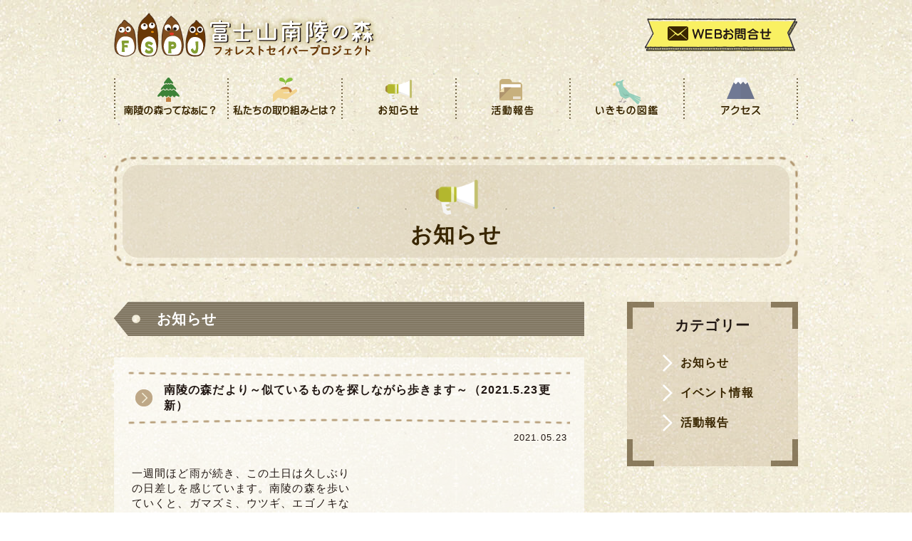

--- FILE ---
content_type: text/html; charset=UTF-8
request_url: https://fuji-nanryo.com/841/
body_size: 10040
content:
<!doctype html>
<html lang="ja">
<head>
  <meta charset="UTF-8">
  <meta http-equiv="X-UA-Compatible" content="IE=edge">
  <meta name="viewport" content="target-densitydpi=device-dpi, width=device-width, maximum-scale=1.0, user-scalable=yes, viewport-fit=cover">
  <meta name="format-detection" content="telephone=no">
  <meta name="description" content="富士山南陵の森”を地域の様々な人々をつなぐコミュニティの森として活用し、「森を守り育てる人づくり」を目指し、企業活動と地域が一体となり、皆で参加する森づくり活動を行っています。">
  <meta name="keywords" content="">
  <meta property="og:title" content="富士山南陵の森づくり">
  <meta property="og:type" content="website">
  <meta property="og:description" content="富士山南陵の森”を地域の様々な人々をつなぐコミュニティの森として活用し、「森を守り育てる人づくり」を目指し、企業活動と地域が一体となり、皆で参加する森づくり活動を行っています。">
  <meta property="og:url" content="https://fuji-nanryo.com/">
  <meta property="og:site_name" content="富士山南陵の森づくり">
  <meta property="og:phone_number" content="0544-66-0790">
  

  <link rel="icon" href="https://fuji-nanryo.com/wp-nanryo/wp-content/themes/nanryo/shared/img/common/favicon.ico">
  <link rel="apple-touch-icon" href="https://fuji-nanryo.com/wp-nanryo/wp-content/themes/nanryo/shared/img/common/apple-touch-icon.png">


  <link rel="stylesheet" href="https://fuji-nanryo.com/wp-nanryo/wp-content/themes/nanryo/shared/css/reset.css" type="text/css">
  <link rel="stylesheet" href="https://fuji-nanryo.com/wp-nanryo/wp-content/themes/nanryo/shared/css/utility.css">
  <link rel="stylesheet" href="https://fuji-nanryo.com/wp-nanryo/wp-content/themes/nanryo/shared/css/common.css">
  <link rel="stylesheet" href="https://fuji-nanryo.com/wp-nanryo/wp-content/themes/nanryo/shared/css/layout.css?version=1">
  <link rel="stylesheet" href="https://fuji-nanryo.com/wp-nanryo/wp-content/themes/nanryo/shared/css/fontawesome-all.min.css">
  <link href="https://fonts.googleapis.com/css2?family=Kosugi+Maru&display=swap" rel="stylesheet"> 


  <link rel="stylesheet" href="https://fuji-nanryo.com/wp-nanryo/wp-content/themes/nanryo/shared/css/page.css?version=1">


  <!--[if lt IE 9]>
    <script src="//html5shiv.googlecode.com/svn/trunk/html5.js"></script>
    <script src="//css3-mediaqueries-js.googlecode.com/svn/trunk/css3-mediaqueries.js"></script>
    <script src="http://oss.maxcdn.como/respond/1.4.2/respond.min.js"></script>
  <![endif]-->


  <title>南陵の森だより～似ているものを探しながら歩きます～（2021.5.23更新） ｜ 富士山南陵の森</title>
<meta name='robots' content='max-image-preview:large' />
	<style>img:is([sizes="auto" i], [sizes^="auto," i]) { contain-intrinsic-size: 3000px 1500px }</style>
	<script type="text/javascript">
/* <![CDATA[ */
window._wpemojiSettings = {"baseUrl":"https:\/\/s.w.org\/images\/core\/emoji\/16.0.1\/72x72\/","ext":".png","svgUrl":"https:\/\/s.w.org\/images\/core\/emoji\/16.0.1\/svg\/","svgExt":".svg","source":{"concatemoji":"https:\/\/fuji-nanryo.com\/wp-nanryo\/wp-includes\/js\/wp-emoji-release.min.js?ver=6.8.3"}};
/*! This file is auto-generated */
!function(s,n){var o,i,e;function c(e){try{var t={supportTests:e,timestamp:(new Date).valueOf()};sessionStorage.setItem(o,JSON.stringify(t))}catch(e){}}function p(e,t,n){e.clearRect(0,0,e.canvas.width,e.canvas.height),e.fillText(t,0,0);var t=new Uint32Array(e.getImageData(0,0,e.canvas.width,e.canvas.height).data),a=(e.clearRect(0,0,e.canvas.width,e.canvas.height),e.fillText(n,0,0),new Uint32Array(e.getImageData(0,0,e.canvas.width,e.canvas.height).data));return t.every(function(e,t){return e===a[t]})}function u(e,t){e.clearRect(0,0,e.canvas.width,e.canvas.height),e.fillText(t,0,0);for(var n=e.getImageData(16,16,1,1),a=0;a<n.data.length;a++)if(0!==n.data[a])return!1;return!0}function f(e,t,n,a){switch(t){case"flag":return n(e,"\ud83c\udff3\ufe0f\u200d\u26a7\ufe0f","\ud83c\udff3\ufe0f\u200b\u26a7\ufe0f")?!1:!n(e,"\ud83c\udde8\ud83c\uddf6","\ud83c\udde8\u200b\ud83c\uddf6")&&!n(e,"\ud83c\udff4\udb40\udc67\udb40\udc62\udb40\udc65\udb40\udc6e\udb40\udc67\udb40\udc7f","\ud83c\udff4\u200b\udb40\udc67\u200b\udb40\udc62\u200b\udb40\udc65\u200b\udb40\udc6e\u200b\udb40\udc67\u200b\udb40\udc7f");case"emoji":return!a(e,"\ud83e\udedf")}return!1}function g(e,t,n,a){var r="undefined"!=typeof WorkerGlobalScope&&self instanceof WorkerGlobalScope?new OffscreenCanvas(300,150):s.createElement("canvas"),o=r.getContext("2d",{willReadFrequently:!0}),i=(o.textBaseline="top",o.font="600 32px Arial",{});return e.forEach(function(e){i[e]=t(o,e,n,a)}),i}function t(e){var t=s.createElement("script");t.src=e,t.defer=!0,s.head.appendChild(t)}"undefined"!=typeof Promise&&(o="wpEmojiSettingsSupports",i=["flag","emoji"],n.supports={everything:!0,everythingExceptFlag:!0},e=new Promise(function(e){s.addEventListener("DOMContentLoaded",e,{once:!0})}),new Promise(function(t){var n=function(){try{var e=JSON.parse(sessionStorage.getItem(o));if("object"==typeof e&&"number"==typeof e.timestamp&&(new Date).valueOf()<e.timestamp+604800&&"object"==typeof e.supportTests)return e.supportTests}catch(e){}return null}();if(!n){if("undefined"!=typeof Worker&&"undefined"!=typeof OffscreenCanvas&&"undefined"!=typeof URL&&URL.createObjectURL&&"undefined"!=typeof Blob)try{var e="postMessage("+g.toString()+"("+[JSON.stringify(i),f.toString(),p.toString(),u.toString()].join(",")+"));",a=new Blob([e],{type:"text/javascript"}),r=new Worker(URL.createObjectURL(a),{name:"wpTestEmojiSupports"});return void(r.onmessage=function(e){c(n=e.data),r.terminate(),t(n)})}catch(e){}c(n=g(i,f,p,u))}t(n)}).then(function(e){for(var t in e)n.supports[t]=e[t],n.supports.everything=n.supports.everything&&n.supports[t],"flag"!==t&&(n.supports.everythingExceptFlag=n.supports.everythingExceptFlag&&n.supports[t]);n.supports.everythingExceptFlag=n.supports.everythingExceptFlag&&!n.supports.flag,n.DOMReady=!1,n.readyCallback=function(){n.DOMReady=!0}}).then(function(){return e}).then(function(){var e;n.supports.everything||(n.readyCallback(),(e=n.source||{}).concatemoji?t(e.concatemoji):e.wpemoji&&e.twemoji&&(t(e.twemoji),t(e.wpemoji)))}))}((window,document),window._wpemojiSettings);
/* ]]> */
</script>
<style id='wp-emoji-styles-inline-css' type='text/css'>

	img.wp-smiley, img.emoji {
		display: inline !important;
		border: none !important;
		box-shadow: none !important;
		height: 1em !important;
		width: 1em !important;
		margin: 0 0.07em !important;
		vertical-align: -0.1em !important;
		background: none !important;
		padding: 0 !important;
	}
</style>
<link rel='stylesheet' id='wp-block-library-css' href='https://fuji-nanryo.com/wp-nanryo/wp-includes/css/dist/block-library/style.min.css?ver=6.8.3' type='text/css' media='all' />
<style id='wp-block-library-theme-inline-css' type='text/css'>
.wp-block-audio :where(figcaption){color:#555;font-size:13px;text-align:center}.is-dark-theme .wp-block-audio :where(figcaption){color:#ffffffa6}.wp-block-audio{margin:0 0 1em}.wp-block-code{border:1px solid #ccc;border-radius:4px;font-family:Menlo,Consolas,monaco,monospace;padding:.8em 1em}.wp-block-embed :where(figcaption){color:#555;font-size:13px;text-align:center}.is-dark-theme .wp-block-embed :where(figcaption){color:#ffffffa6}.wp-block-embed{margin:0 0 1em}.blocks-gallery-caption{color:#555;font-size:13px;text-align:center}.is-dark-theme .blocks-gallery-caption{color:#ffffffa6}:root :where(.wp-block-image figcaption){color:#555;font-size:13px;text-align:center}.is-dark-theme :root :where(.wp-block-image figcaption){color:#ffffffa6}.wp-block-image{margin:0 0 1em}.wp-block-pullquote{border-bottom:4px solid;border-top:4px solid;color:currentColor;margin-bottom:1.75em}.wp-block-pullquote cite,.wp-block-pullquote footer,.wp-block-pullquote__citation{color:currentColor;font-size:.8125em;font-style:normal;text-transform:uppercase}.wp-block-quote{border-left:.25em solid;margin:0 0 1.75em;padding-left:1em}.wp-block-quote cite,.wp-block-quote footer{color:currentColor;font-size:.8125em;font-style:normal;position:relative}.wp-block-quote:where(.has-text-align-right){border-left:none;border-right:.25em solid;padding-left:0;padding-right:1em}.wp-block-quote:where(.has-text-align-center){border:none;padding-left:0}.wp-block-quote.is-large,.wp-block-quote.is-style-large,.wp-block-quote:where(.is-style-plain){border:none}.wp-block-search .wp-block-search__label{font-weight:700}.wp-block-search__button{border:1px solid #ccc;padding:.375em .625em}:where(.wp-block-group.has-background){padding:1.25em 2.375em}.wp-block-separator.has-css-opacity{opacity:.4}.wp-block-separator{border:none;border-bottom:2px solid;margin-left:auto;margin-right:auto}.wp-block-separator.has-alpha-channel-opacity{opacity:1}.wp-block-separator:not(.is-style-wide):not(.is-style-dots){width:100px}.wp-block-separator.has-background:not(.is-style-dots){border-bottom:none;height:1px}.wp-block-separator.has-background:not(.is-style-wide):not(.is-style-dots){height:2px}.wp-block-table{margin:0 0 1em}.wp-block-table td,.wp-block-table th{word-break:normal}.wp-block-table :where(figcaption){color:#555;font-size:13px;text-align:center}.is-dark-theme .wp-block-table :where(figcaption){color:#ffffffa6}.wp-block-video :where(figcaption){color:#555;font-size:13px;text-align:center}.is-dark-theme .wp-block-video :where(figcaption){color:#ffffffa6}.wp-block-video{margin:0 0 1em}:root :where(.wp-block-template-part.has-background){margin-bottom:0;margin-top:0;padding:1.25em 2.375em}
</style>
<style id='classic-theme-styles-inline-css' type='text/css'>
/*! This file is auto-generated */
.wp-block-button__link{color:#fff;background-color:#32373c;border-radius:9999px;box-shadow:none;text-decoration:none;padding:calc(.667em + 2px) calc(1.333em + 2px);font-size:1.125em}.wp-block-file__button{background:#32373c;color:#fff;text-decoration:none}
</style>
<style id='global-styles-inline-css' type='text/css'>
:root{--wp--preset--aspect-ratio--square: 1;--wp--preset--aspect-ratio--4-3: 4/3;--wp--preset--aspect-ratio--3-4: 3/4;--wp--preset--aspect-ratio--3-2: 3/2;--wp--preset--aspect-ratio--2-3: 2/3;--wp--preset--aspect-ratio--16-9: 16/9;--wp--preset--aspect-ratio--9-16: 9/16;--wp--preset--color--black: #000000;--wp--preset--color--cyan-bluish-gray: #abb8c3;--wp--preset--color--white: #ffffff;--wp--preset--color--pale-pink: #f78da7;--wp--preset--color--vivid-red: #cf2e2e;--wp--preset--color--luminous-vivid-orange: #ff6900;--wp--preset--color--luminous-vivid-amber: #fcb900;--wp--preset--color--light-green-cyan: #7bdcb5;--wp--preset--color--vivid-green-cyan: #00d084;--wp--preset--color--pale-cyan-blue: #8ed1fc;--wp--preset--color--vivid-cyan-blue: #0693e3;--wp--preset--color--vivid-purple: #9b51e0;--wp--preset--gradient--vivid-cyan-blue-to-vivid-purple: linear-gradient(135deg,rgba(6,147,227,1) 0%,rgb(155,81,224) 100%);--wp--preset--gradient--light-green-cyan-to-vivid-green-cyan: linear-gradient(135deg,rgb(122,220,180) 0%,rgb(0,208,130) 100%);--wp--preset--gradient--luminous-vivid-amber-to-luminous-vivid-orange: linear-gradient(135deg,rgba(252,185,0,1) 0%,rgba(255,105,0,1) 100%);--wp--preset--gradient--luminous-vivid-orange-to-vivid-red: linear-gradient(135deg,rgba(255,105,0,1) 0%,rgb(207,46,46) 100%);--wp--preset--gradient--very-light-gray-to-cyan-bluish-gray: linear-gradient(135deg,rgb(238,238,238) 0%,rgb(169,184,195) 100%);--wp--preset--gradient--cool-to-warm-spectrum: linear-gradient(135deg,rgb(74,234,220) 0%,rgb(151,120,209) 20%,rgb(207,42,186) 40%,rgb(238,44,130) 60%,rgb(251,105,98) 80%,rgb(254,248,76) 100%);--wp--preset--gradient--blush-light-purple: linear-gradient(135deg,rgb(255,206,236) 0%,rgb(152,150,240) 100%);--wp--preset--gradient--blush-bordeaux: linear-gradient(135deg,rgb(254,205,165) 0%,rgb(254,45,45) 50%,rgb(107,0,62) 100%);--wp--preset--gradient--luminous-dusk: linear-gradient(135deg,rgb(255,203,112) 0%,rgb(199,81,192) 50%,rgb(65,88,208) 100%);--wp--preset--gradient--pale-ocean: linear-gradient(135deg,rgb(255,245,203) 0%,rgb(182,227,212) 50%,rgb(51,167,181) 100%);--wp--preset--gradient--electric-grass: linear-gradient(135deg,rgb(202,248,128) 0%,rgb(113,206,126) 100%);--wp--preset--gradient--midnight: linear-gradient(135deg,rgb(2,3,129) 0%,rgb(40,116,252) 100%);--wp--preset--font-size--small: 13px;--wp--preset--font-size--medium: 20px;--wp--preset--font-size--large: 36px;--wp--preset--font-size--x-large: 42px;--wp--preset--spacing--20: 0.44rem;--wp--preset--spacing--30: 0.67rem;--wp--preset--spacing--40: 1rem;--wp--preset--spacing--50: 1.5rem;--wp--preset--spacing--60: 2.25rem;--wp--preset--spacing--70: 3.38rem;--wp--preset--spacing--80: 5.06rem;--wp--preset--shadow--natural: 6px 6px 9px rgba(0, 0, 0, 0.2);--wp--preset--shadow--deep: 12px 12px 50px rgba(0, 0, 0, 0.4);--wp--preset--shadow--sharp: 6px 6px 0px rgba(0, 0, 0, 0.2);--wp--preset--shadow--outlined: 6px 6px 0px -3px rgba(255, 255, 255, 1), 6px 6px rgba(0, 0, 0, 1);--wp--preset--shadow--crisp: 6px 6px 0px rgba(0, 0, 0, 1);}:where(.is-layout-flex){gap: 0.5em;}:where(.is-layout-grid){gap: 0.5em;}body .is-layout-flex{display: flex;}.is-layout-flex{flex-wrap: wrap;align-items: center;}.is-layout-flex > :is(*, div){margin: 0;}body .is-layout-grid{display: grid;}.is-layout-grid > :is(*, div){margin: 0;}:where(.wp-block-columns.is-layout-flex){gap: 2em;}:where(.wp-block-columns.is-layout-grid){gap: 2em;}:where(.wp-block-post-template.is-layout-flex){gap: 1.25em;}:where(.wp-block-post-template.is-layout-grid){gap: 1.25em;}.has-black-color{color: var(--wp--preset--color--black) !important;}.has-cyan-bluish-gray-color{color: var(--wp--preset--color--cyan-bluish-gray) !important;}.has-white-color{color: var(--wp--preset--color--white) !important;}.has-pale-pink-color{color: var(--wp--preset--color--pale-pink) !important;}.has-vivid-red-color{color: var(--wp--preset--color--vivid-red) !important;}.has-luminous-vivid-orange-color{color: var(--wp--preset--color--luminous-vivid-orange) !important;}.has-luminous-vivid-amber-color{color: var(--wp--preset--color--luminous-vivid-amber) !important;}.has-light-green-cyan-color{color: var(--wp--preset--color--light-green-cyan) !important;}.has-vivid-green-cyan-color{color: var(--wp--preset--color--vivid-green-cyan) !important;}.has-pale-cyan-blue-color{color: var(--wp--preset--color--pale-cyan-blue) !important;}.has-vivid-cyan-blue-color{color: var(--wp--preset--color--vivid-cyan-blue) !important;}.has-vivid-purple-color{color: var(--wp--preset--color--vivid-purple) !important;}.has-black-background-color{background-color: var(--wp--preset--color--black) !important;}.has-cyan-bluish-gray-background-color{background-color: var(--wp--preset--color--cyan-bluish-gray) !important;}.has-white-background-color{background-color: var(--wp--preset--color--white) !important;}.has-pale-pink-background-color{background-color: var(--wp--preset--color--pale-pink) !important;}.has-vivid-red-background-color{background-color: var(--wp--preset--color--vivid-red) !important;}.has-luminous-vivid-orange-background-color{background-color: var(--wp--preset--color--luminous-vivid-orange) !important;}.has-luminous-vivid-amber-background-color{background-color: var(--wp--preset--color--luminous-vivid-amber) !important;}.has-light-green-cyan-background-color{background-color: var(--wp--preset--color--light-green-cyan) !important;}.has-vivid-green-cyan-background-color{background-color: var(--wp--preset--color--vivid-green-cyan) !important;}.has-pale-cyan-blue-background-color{background-color: var(--wp--preset--color--pale-cyan-blue) !important;}.has-vivid-cyan-blue-background-color{background-color: var(--wp--preset--color--vivid-cyan-blue) !important;}.has-vivid-purple-background-color{background-color: var(--wp--preset--color--vivid-purple) !important;}.has-black-border-color{border-color: var(--wp--preset--color--black) !important;}.has-cyan-bluish-gray-border-color{border-color: var(--wp--preset--color--cyan-bluish-gray) !important;}.has-white-border-color{border-color: var(--wp--preset--color--white) !important;}.has-pale-pink-border-color{border-color: var(--wp--preset--color--pale-pink) !important;}.has-vivid-red-border-color{border-color: var(--wp--preset--color--vivid-red) !important;}.has-luminous-vivid-orange-border-color{border-color: var(--wp--preset--color--luminous-vivid-orange) !important;}.has-luminous-vivid-amber-border-color{border-color: var(--wp--preset--color--luminous-vivid-amber) !important;}.has-light-green-cyan-border-color{border-color: var(--wp--preset--color--light-green-cyan) !important;}.has-vivid-green-cyan-border-color{border-color: var(--wp--preset--color--vivid-green-cyan) !important;}.has-pale-cyan-blue-border-color{border-color: var(--wp--preset--color--pale-cyan-blue) !important;}.has-vivid-cyan-blue-border-color{border-color: var(--wp--preset--color--vivid-cyan-blue) !important;}.has-vivid-purple-border-color{border-color: var(--wp--preset--color--vivid-purple) !important;}.has-vivid-cyan-blue-to-vivid-purple-gradient-background{background: var(--wp--preset--gradient--vivid-cyan-blue-to-vivid-purple) !important;}.has-light-green-cyan-to-vivid-green-cyan-gradient-background{background: var(--wp--preset--gradient--light-green-cyan-to-vivid-green-cyan) !important;}.has-luminous-vivid-amber-to-luminous-vivid-orange-gradient-background{background: var(--wp--preset--gradient--luminous-vivid-amber-to-luminous-vivid-orange) !important;}.has-luminous-vivid-orange-to-vivid-red-gradient-background{background: var(--wp--preset--gradient--luminous-vivid-orange-to-vivid-red) !important;}.has-very-light-gray-to-cyan-bluish-gray-gradient-background{background: var(--wp--preset--gradient--very-light-gray-to-cyan-bluish-gray) !important;}.has-cool-to-warm-spectrum-gradient-background{background: var(--wp--preset--gradient--cool-to-warm-spectrum) !important;}.has-blush-light-purple-gradient-background{background: var(--wp--preset--gradient--blush-light-purple) !important;}.has-blush-bordeaux-gradient-background{background: var(--wp--preset--gradient--blush-bordeaux) !important;}.has-luminous-dusk-gradient-background{background: var(--wp--preset--gradient--luminous-dusk) !important;}.has-pale-ocean-gradient-background{background: var(--wp--preset--gradient--pale-ocean) !important;}.has-electric-grass-gradient-background{background: var(--wp--preset--gradient--electric-grass) !important;}.has-midnight-gradient-background{background: var(--wp--preset--gradient--midnight) !important;}.has-small-font-size{font-size: var(--wp--preset--font-size--small) !important;}.has-medium-font-size{font-size: var(--wp--preset--font-size--medium) !important;}.has-large-font-size{font-size: var(--wp--preset--font-size--large) !important;}.has-x-large-font-size{font-size: var(--wp--preset--font-size--x-large) !important;}
:where(.wp-block-post-template.is-layout-flex){gap: 1.25em;}:where(.wp-block-post-template.is-layout-grid){gap: 1.25em;}
:where(.wp-block-columns.is-layout-flex){gap: 2em;}:where(.wp-block-columns.is-layout-grid){gap: 2em;}
:root :where(.wp-block-pullquote){font-size: 1.5em;line-height: 1.6;}
</style>
<link rel='stylesheet' id='wp-pagenavi-css' href='https://fuji-nanryo.com/wp-nanryo/wp-content/plugins/wp-pagenavi/pagenavi-css.css?ver=2.70' type='text/css' media='all' />
<link rel="https://api.w.org/" href="https://fuji-nanryo.com/wp-json/" /><link rel="alternate" title="JSON" type="application/json" href="https://fuji-nanryo.com/wp-json/wp/v2/posts/841" /><link rel="canonical" href="https://fuji-nanryo.com/841/" />
<link rel='shortlink' href='https://fuji-nanryo.com/?p=841' />
<link rel="alternate" title="oEmbed (JSON)" type="application/json+oembed" href="https://fuji-nanryo.com/wp-json/oembed/1.0/embed?url=https%3A%2F%2Ffuji-nanryo.com%2F841%2F" />
<link rel="alternate" title="oEmbed (XML)" type="text/xml+oembed" href="https://fuji-nanryo.com/wp-json/oembed/1.0/embed?url=https%3A%2F%2Ffuji-nanryo.com%2F841%2F&#038;format=xml" />

	<script type='text/javascript' src='https://ajax.googleapis.com/ajax/libs/jquery/1.11.1/jquery.min.js'></script>
	<script src="https://fuji-nanryo.com/wp-nanryo/wp-content/themes/nanryo/shared/js/common.js"></script>

<!-- Global site tag (gtag.js) - Google Analytics -->
<script async src="https://www.googletagmanager.com/gtag/js?id=G-8N1F658J9Q"></script>
<script>
  window.dataLayer = window.dataLayer || [];
  function gtag(){dataLayer.push(arguments);}
  gtag('js', new Date());

  gtag('config', 'UA-131365046-34');
  gtag('config', 'G-8N1F658J9Q');
</script>

</head>


<body class="wp-singular post-template-default single single-post postid-841 single-format-standard wp-embed-responsive wp-theme-nanryo">


<noscript>
<div id="no_script">JavaScriptが無効になっているかJavaScriptを利用できない為、一部コンテンツをご覧いただけません。<br>
JavaScriptを有効にするか、JavaScriptを利用できるブラウザにてご覧ください。</div>
</noscript>
<!--[if lte IE 8]>
<div id="regacy">お使いのブラウザでは一部のコンテンツを正常にご覧いただくことができません。最新のブラウザにアップグレードしてください。</div>
<![endif]-->


<!-- Header -->
<header class="l-minWidth">

 <div class="l-container">    
   <div class="l-header u-clearfix">    
	<!-- logo -->
	<h1><a href="https://fuji-nanryo.com/"><img src="https://fuji-nanryo.com/wp-nanryo/wp-content/themes/nanryo/shared/img/common/h_logo.png" srcset="https://fuji-nanryo.com/wp-nanryo/wp-content/themes/nanryo/shared/img/common/h_logo.png 1x, https://fuji-nanryo.com/wp-nanryo/wp-content/themes/nanryo/shared/img/common/h_logo@2x.png 2x" alt="富士山南陵の森づくり"></a></h1>

	<!-- header nav -->
	<div class="l-hnav c-columns">
   	  <div class="l-hContact u-items-center"><a href="https://fuji-nanryo.com/contact/" class="u-items-center c-bright"><img src="https://fuji-nanryo.com/wp-nanryo/wp-content/themes/nanryo/shared/img/common/h_contact.png" alt="WEBお問合せ"></a></div>
    </div>

   </div><!-- /l-header -->

	<!-- grand nav -->
	<nav>
	  <ul class="l-gnav c-columns c-noOpacity">
    	<li><a href="https://fuji-nanryo.com/about/"><span></span><img src="https://fuji-nanryo.com/wp-nanryo/wp-content/themes/nanryo/shared/img/common/gnav_01.png" alt="南陵の森ってなぁに？"></a></li>
    	<li><a href="https://fuji-nanryo.com/fspj/"><span></span><img src="https://fuji-nanryo.com/wp-nanryo/wp-content/themes/nanryo/shared/img/common/gnav_02.png" alt="私たちの取り組みとは？"></a></li>
    	<li><a href="https://fuji-nanryo.com/news-archive/"><span></span><img src="https://fuji-nanryo.com/wp-nanryo/wp-content/themes/nanryo/shared/img/common/gnav_03.png" alt="お知らせ"></a></li>
    	<li><a href="https://fuji-nanryo.com/category/info/"><span></span><img src="https://fuji-nanryo.com/wp-nanryo/wp-content/themes/nanryo/shared/img/common/gnav_04.png" alt="活動報告"></a></li>
    	<li><a href="https://fuji-nanryo.com/pictorialbook/"><span></span><img src="https://fuji-nanryo.com/wp-nanryo/wp-content/themes/nanryo/shared/img/common/gnav_05.png" alt="いきもの図鑑"></a></li>
    	<li><a href="https://fuji-nanryo.com/access/"><span></span><img src="https://fuji-nanryo.com/wp-nanryo/wp-content/themes/nanryo/shared/img/common/gnav_06.png" alt="アクセス"></a></li>
      </ul>
  	</nav>

    <!-- sp nav -->
    <div class="sp-button">
      <div class="button-open is-button">
        <i class="fa fa-bars"></i>
      </div>
    </div>
    <div id="sp-nav">
        <nav class="nav-content">
            <ul class="sp-hnav c-columns">
                <li><a href="https://fuji-nanryo.com/about/"><img src="https://fuji-nanryo.com/wp-nanryo/wp-content/themes/nanryo/shared/img/common/btn_sNav01.png" alt="南陵の森ってなぁに？"></a></li>
                <li><a href="https://fuji-nanryo.com/fspj/"><img src="https://fuji-nanryo.com/wp-nanryo/wp-content/themes/nanryo/shared/img/common/btn_sNav02.png" alt="私たちの取り組みとは？"></a></li>
                <li><a href="https://fuji-nanryo.com/news-archive/"><img src="https://fuji-nanryo.com/wp-nanryo/wp-content/themes/nanryo/shared/img/common/btn_sNav03.png" alt="お知らせ"></a></li>
                <li><a href="https://fuji-nanryo.com/category/info/"><img src="https://fuji-nanryo.com/wp-nanryo/wp-content/themes/nanryo/shared/img/common/btn_sNav04.png" alt="活動報告"></a></li>
                <li><a href="https://fuji-nanryo.com/pictorialbook/"><img src="https://fuji-nanryo.com/wp-nanryo/wp-content/themes/nanryo/shared/img/common/btn_sNav05.png" alt="いきもの図鑑"></a></li>
                <li><a href="https://fuji-nanryo.com/access/"><img src="https://fuji-nanryo.com/wp-nanryo/wp-content/themes/nanryo/shared/img/common/btn_sNav06.png" alt="アクセス"></a></li>
            </ul>
        </nav>
    </div>
    <!--/ #sp-nav -->

 </div><!-- /.l-container -->
</header>
<!-- /Header -->

<article class="l-article l-container">

 <div class="c-pageTitle u-items-center u-font-maru">
   	<h1><img src="https://fuji-nanryo.com/wp-nanryo/wp-content/themes/nanryo/shared/img/common/icon_news.png" alt="">お知らせ</h1>
   </div>

 <div class="u-clearfix">

  <div class="l-main">
             <h2 class="c-secTitle02">お知らせ</h2>

      <div class="u-bgcWhite-60 u-pall20">

         <section class="p-entries">
        <h3 class="p-subject">南陵の森だより～似ているものを探しながら歩きます～（2021.5.23更新）</h3>
        <div class="p-post-meta">
            <!--<span class="u-mr20">editor@nanryo</span>-->
            <span class="p-post-date">2021.05.23</span>
        </div>
        <div class="p-post-body">
        
<p>一週間ほど雨が続き、この土日は久しぶり<br />の日差しを感じています。南陵の森を歩い<br />ていくと、ガマズミ、ウツギ、エゴノキな<br />ど白い花が目立ちます。<br /><img fetchpriority="high" decoding="async" class="alignnone size-full wp-image-847" src="https://fuji-nanryo.com/wp-nanryo/wp-content/uploads/2021/05/P5230081_ガマズミ.jpg" alt="" width="320" height="240" srcset="https://fuji-nanryo.com/wp-nanryo/wp-content/uploads/2021/05/P5230081_ガマズミ.jpg 320w, https://fuji-nanryo.com/wp-nanryo/wp-content/uploads/2021/05/P5230081_ガマズミ-300x225.jpg 300w" sizes="(max-width: 320px) 100vw, 320px" /><br /><img decoding="async" class="alignnone size-full wp-image-856" src="https://fuji-nanryo.com/wp-nanryo/wp-content/uploads/2021/05/P5230195_ウツギ.jpg" alt="" width="320" height="240" srcset="https://fuji-nanryo.com/wp-nanryo/wp-content/uploads/2021/05/P5230195_ウツギ.jpg 320w, https://fuji-nanryo.com/wp-nanryo/wp-content/uploads/2021/05/P5230195_ウツギ-300x225.jpg 300w" sizes="(max-width: 320px) 100vw, 320px" /><br /><img decoding="async" class="alignnone size-full wp-image-846" src="https://fuji-nanryo.com/wp-nanryo/wp-content/uploads/2021/05/P5230077_エゴノキ.jpg" alt="" width="320" height="240" srcset="https://fuji-nanryo.com/wp-nanryo/wp-content/uploads/2021/05/P5230077_エゴノキ.jpg 320w, https://fuji-nanryo.com/wp-nanryo/wp-content/uploads/2021/05/P5230077_エゴノキ-300x225.jpg 300w" sizes="(max-width: 320px) 100vw, 320px" /></p>
<p>同じ白い花でもスイカズラは、花の色が白<br />色から黄色に変化していくことから金銀花<br />とも呼ばれています。スイカズラは、子供<br />たちが花の奥にある蜜をよく吸ったことか<br />らこの名前があります。<br /><img loading="lazy" decoding="async" class="alignnone size-full wp-image-855" src="https://fuji-nanryo.com/wp-nanryo/wp-content/uploads/2021/05/P5230180_スイカズラ.jpg" alt="" width="320" height="240" srcset="https://fuji-nanryo.com/wp-nanryo/wp-content/uploads/2021/05/P5230180_スイカズラ.jpg 320w, https://fuji-nanryo.com/wp-nanryo/wp-content/uploads/2021/05/P5230180_スイカズラ-300x225.jpg 300w" sizes="auto, (max-width: 320px) 100vw, 320px" /></p>
<p>同じく白い花に見えるヤマボウシやドクダミ<br />の花は、真ん中にあるのが小さな花の集まり<br />で、白い部分は「ほう」と呼ばれるものです。<br />同じ白い花でもいろいろありますね。<br /><img loading="lazy" decoding="async" class="alignnone size-full wp-image-858" src="https://fuji-nanryo.com/wp-nanryo/wp-content/uploads/2021/05/P5230223_ヤマボウシ.jpg" alt="" width="320" height="240" srcset="https://fuji-nanryo.com/wp-nanryo/wp-content/uploads/2021/05/P5230223_ヤマボウシ.jpg 320w, https://fuji-nanryo.com/wp-nanryo/wp-content/uploads/2021/05/P5230223_ヤマボウシ-300x225.jpg 300w" sizes="auto, (max-width: 320px) 100vw, 320px" /><br /><img loading="lazy" decoding="async" class="alignnone size-full wp-image-860" src="https://fuji-nanryo.com/wp-nanryo/wp-content/uploads/2021/05/P5230227_ドクダミ.jpg" alt="" width="320" height="240" srcset="https://fuji-nanryo.com/wp-nanryo/wp-content/uploads/2021/05/P5230227_ドクダミ.jpg 320w, https://fuji-nanryo.com/wp-nanryo/wp-content/uploads/2021/05/P5230227_ドクダミ-300x225.jpg 300w" sizes="auto, (max-width: 320px) 100vw, 320px" /></p>
<p>白い花で似ているものといえば、ハルジオン<br />とヒメジョオンです。ここでもたくさんみら<br />れますが、ハルジオンの方が先に花を咲かせ、<br />葉っぱは茎を抱きます。ヒメジョオンは咲き<br />出しは遅く、まだつぼみが多いですが、花の<br />時期は長く、葉っぱは茎を抱きません。<br /><img loading="lazy" decoding="async" class="alignnone size-full wp-image-859" src="https://fuji-nanryo.com/wp-nanryo/wp-content/uploads/2021/05/P5230225_ハルジオン.jpg" alt="" width="320" height="240" srcset="https://fuji-nanryo.com/wp-nanryo/wp-content/uploads/2021/05/P5230225_ハルジオン.jpg 320w, https://fuji-nanryo.com/wp-nanryo/wp-content/uploads/2021/05/P5230225_ハルジオン-300x225.jpg 300w" sizes="auto, (max-width: 320px) 100vw, 320px" /></p>
<p>黄色の花で似ているものは、広場にたくさん<br />咲いている咲くブタナと、コウゾリナで、<br />遠目から見るとそっくりです。花の茎の部分<br />がブタナはつるつるですが、コウゾリナはざ<br />らざらで、名前も手が切れそうなのをカミソ<br />リにたとえたものです。<br /><img loading="lazy" decoding="async" class="alignnone size-full wp-image-851" src="https://fuji-nanryo.com/wp-nanryo/wp-content/uploads/2021/05/P5230147_ブタナ.jpg" alt="" width="320" height="240" srcset="https://fuji-nanryo.com/wp-nanryo/wp-content/uploads/2021/05/P5230147_ブタナ.jpg 320w, https://fuji-nanryo.com/wp-nanryo/wp-content/uploads/2021/05/P5230147_ブタナ-300x225.jpg 300w" sizes="auto, (max-width: 320px) 100vw, 320px" /><br /><img loading="lazy" decoding="async" class="alignnone size-full wp-image-857" src="https://fuji-nanryo.com/wp-nanryo/wp-content/uploads/2021/05/P5230220_コウゾリナ.jpg" alt="" width="320" height="240" srcset="https://fuji-nanryo.com/wp-nanryo/wp-content/uploads/2021/05/P5230220_コウゾリナ.jpg 320w, https://fuji-nanryo.com/wp-nanryo/wp-content/uploads/2021/05/P5230220_コウゾリナ-300x225.jpg 300w" sizes="auto, (max-width: 320px) 100vw, 320px" /></p>
<p>虫たちはどうでしょうか。今日確認したチョウ<br />のダイミョウセセリやアサマイチモンジも白い<br />模様がよく似ています。キアゲハはアゲハと<br />よく似ていますが、黒い部分が線状にならず、<br />黒色に塗りつぶされています。<br /><img loading="lazy" decoding="async" class="alignnone size-full wp-image-842" src="https://fuji-nanryo.com/wp-nanryo/wp-content/uploads/2021/05/IMG_9678_ダイミョウセセリ.jpg" alt="" width="320" height="213" /><br /><img loading="lazy" decoding="async" class="alignnone size-full wp-image-843" src="https://fuji-nanryo.com/wp-nanryo/wp-content/uploads/2021/05/IMG_9686_アサマイチモンジ.jpg" alt="" width="320" height="213" /><br /><img loading="lazy" decoding="async" class="alignnone size-full wp-image-844" src="https://fuji-nanryo.com/wp-nanryo/wp-content/uploads/2021/05/IMG_9694キアゲハ.jpg" alt="" width="320" height="213" /></p>
<p>カメムシも形は似ていますが、それぞれ個性<br />豊かな模様があります。エサキモンキツノカ<br />メムシはハートの模様がかわいいですね。<br />クサギカメムシは人の顔のようにも見えます。<br /><img loading="lazy" decoding="async" class="alignnone size-full wp-image-845" src="https://fuji-nanryo.com/wp-nanryo/wp-content/uploads/2021/05/P5230063_エサキモンキツノカメムシ.jpg" alt="" width="320" height="240" srcset="https://fuji-nanryo.com/wp-nanryo/wp-content/uploads/2021/05/P5230063_エサキモンキツノカメムシ.jpg 320w, https://fuji-nanryo.com/wp-nanryo/wp-content/uploads/2021/05/P5230063_エサキモンキツノカメムシ-300x225.jpg 300w" sizes="auto, (max-width: 320px) 100vw, 320px" /><br /><img loading="lazy" decoding="async" class="alignnone size-full wp-image-853" src="https://fuji-nanryo.com/wp-nanryo/wp-content/uploads/2021/05/P5230161_クサギカメムシ.jpg" alt="" width="320" height="240" srcset="https://fuji-nanryo.com/wp-nanryo/wp-content/uploads/2021/05/P5230161_クサギカメムシ.jpg 320w, https://fuji-nanryo.com/wp-nanryo/wp-content/uploads/2021/05/P5230161_クサギカメムシ-300x225.jpg 300w" sizes="auto, (max-width: 320px) 100vw, 320px" /></p>
<p>3～4月に咲いていたイチゴ類は種類によって<br />赤や黄色に熟しています。キイチゴとクサイチ<br />ゴはおいしいですが、ニガイチゴはちょっと苦<br />さを感じます。ヘビイチゴは毒ではないのです<br />が、味があまりないとのことです。<br /><img loading="lazy" decoding="async" class="alignnone size-full wp-image-854" src="https://fuji-nanryo.com/wp-nanryo/wp-content/uploads/2021/05/P5230172_キイチゴ.jpg" alt="" width="320" height="240" srcset="https://fuji-nanryo.com/wp-nanryo/wp-content/uploads/2021/05/P5230172_キイチゴ.jpg 320w, https://fuji-nanryo.com/wp-nanryo/wp-content/uploads/2021/05/P5230172_キイチゴ-300x225.jpg 300w" sizes="auto, (max-width: 320px) 100vw, 320px" /><br /><img loading="lazy" decoding="async" class="alignnone size-full wp-image-852" src="https://fuji-nanryo.com/wp-nanryo/wp-content/uploads/2021/05/P5230152_クサイチゴ.jpg" alt="" width="320" height="240" srcset="https://fuji-nanryo.com/wp-nanryo/wp-content/uploads/2021/05/P5230152_クサイチゴ.jpg 320w, https://fuji-nanryo.com/wp-nanryo/wp-content/uploads/2021/05/P5230152_クサイチゴ-300x225.jpg 300w" sizes="auto, (max-width: 320px) 100vw, 320px" /><br /><img loading="lazy" decoding="async" class="alignnone size-full wp-image-848" src="https://fuji-nanryo.com/wp-nanryo/wp-content/uploads/2021/05/P5230105_ニガイチゴ.jpg" alt="" width="320" height="240" srcset="https://fuji-nanryo.com/wp-nanryo/wp-content/uploads/2021/05/P5230105_ニガイチゴ.jpg 320w, https://fuji-nanryo.com/wp-nanryo/wp-content/uploads/2021/05/P5230105_ニガイチゴ-300x225.jpg 300w" sizes="auto, (max-width: 320px) 100vw, 320px" /><br /><img loading="lazy" decoding="async" class="alignnone size-full wp-image-849" src="https://fuji-nanryo.com/wp-nanryo/wp-content/uploads/2021/05/P5230122_ヘビイチゴ.jpg" alt="" width="320" height="240" srcset="https://fuji-nanryo.com/wp-nanryo/wp-content/uploads/2021/05/P5230122_ヘビイチゴ.jpg 320w, https://fuji-nanryo.com/wp-nanryo/wp-content/uploads/2021/05/P5230122_ヘビイチゴ-300x225.jpg 300w" sizes="auto, (max-width: 320px) 100vw, 320px" /></p>
<p>ヤマグワの実も赤色から黒紫色に変わって熟し<br />てきました。<br /><img loading="lazy" decoding="async" class="alignnone size-full wp-image-850" src="https://fuji-nanryo.com/wp-nanryo/wp-content/uploads/2021/05/P5230136_ヤマグワ.jpg" alt="" width="320" height="240" srcset="https://fuji-nanryo.com/wp-nanryo/wp-content/uploads/2021/05/P5230136_ヤマグワ.jpg 320w, https://fuji-nanryo.com/wp-nanryo/wp-content/uploads/2021/05/P5230136_ヤマグワ-300x225.jpg 300w" sizes="auto, (max-width: 320px) 100vw, 320px" /></p>
<p>似ているものは、季節による違いであったり、<br />種類が違うものであったり、いろいろです。<br />たくさん観察することで、違いがわかって<br />きます。雨の季節ではありますが、合間を<br />ぬいながら散歩してさがしてみませんか？</p>
        </div>
        <div class="p-post-category">カテゴリ：<ul class="post-categories">
	<li><a href="https://fuji-nanryo.com/category/news/" rel="category tag">お知らせ</a></li></ul></div>
     </section>
    
    </div>


        <div class="p-pager u-clearfix">
      	<div class="p-pager-items previous u-fll"><a href="https://fuji-nanryo.com/838/" rel="prev">前の記事へ</a></div>
      	<div class="p-pager-items next u-flr"><a href="https://fuji-nanryo.com/864/" rel="next">次の記事へ</a></div>
    	</div>


    </div><!-- / .l-main -->
    
    
    <div class="l-sub">
    <div id="categories-3" class="p-widget widget_categories"><h3 class="p-widget-tit u-items-center c-text20r u-font-maru">カテゴリー</h3>
			<ul>
					<li class="cat-item cat-item-1"><a href="https://fuji-nanryo.com/category/news/">お知らせ</a>
</li>
	<li class="cat-item cat-item-2"><a href="https://fuji-nanryo.com/category/event/">イベント情報</a>
</li>
	<li class="cat-item cat-item-3"><a href="https://fuji-nanryo.com/category/info/">活動報告</a>
</li>
			</ul>

			</div>    
    </div><!-- / .l-sub -->
    
 </div><!-- / .u-clearfix -->



</article>

<!-- Footer -->
<footer class="l-footer l-minWidth">
	<div class="l-container">

      <!-- Logo -->
      <h1 class="c-noOpacity"><a href="https://fuji-nanryo.com/" class="u-items-center"><img src="https://fuji-nanryo.com/wp-nanryo/wp-content/themes/nanryo/shared/img/common/f_logo.png" srcset="https://fuji-nanryo.com/wp-nanryo/wp-content/themes/nanryo/shared/img/common/f_logo.png 1x, https://fuji-nanryo.com/wp-nanryo/wp-content/themes/nanryo/shared/img/common/f_logo@2x.png 2x" alt="富士山南陵の森づくり"></a></h1>

      <!-- Footer Nav -->
      <nav>
         <ul class="l-fNav u-clearfix">
            <li><a href="https://fuji-nanryo.com/">HOME</a></li>
            <li><a href="https://fuji-nanryo.com/about/">南陵の森ってなあに？</a></li>
            <li><a href="https://fuji-nanryo.com/fspj/">私たちの取り組みとは？</a></li>
            <li><a href="https://fuji-nanryo.com/news-archive/">お知らせ</a></li>
            <li><a href="https://fuji-nanryo.com/category/info/">活動報告</a></li>
            <li><a href="https://fuji-nanryo.com/pictorialbook/">いきもの図鑑</a></li>
            <li><a href="https://fuji-nanryo.com/access/">アクセス</a></li>
            <li><a href="https://fuji-nanryo.com/contact/">お問合せ</a></li>
         </ul>
      </nav>
      <!-- Copyright -->
      <div class="l-copyright"><span>Copyright</span>（c）Forest Saver Project<span>  All Rights Reserved.</span></div>

      <!-- Pagetop (pc) -->
      <div class="l-pagetop">
        <a href="#" class="p-pagetop"><img src="https://fuji-nanryo.com/wp-nanryo/wp-content/themes/nanryo/shared/img/common/btn_pagetop.png" alt="ページトップ"></a>
      </div>

      <!-- Fotter menu (sp) -->
      <ul class="l-fMenu-sp c-noOpacity">
        <li><a href="https://fuji-nanryo.com/contact/"><img src="https://fuji-nanryo.com/wp-nanryo/wp-content/themes/nanryo/shared/img/common/btn_contact.png" alt="お問合せはこちら"></a></li>
        <li><a href="#" class="p-pagetop"><img src="https://fuji-nanryo.com/wp-nanryo/wp-content/themes/nanryo/shared/img/common/btn_pagetop.png" alt="ページトップ"></a></li>
      </ul>

    </div><!-- /.l-container -->
</footer>


<script type="speculationrules">
{"prefetch":[{"source":"document","where":{"and":[{"href_matches":"\/*"},{"not":{"href_matches":["\/wp-nanryo\/wp-*.php","\/wp-nanryo\/wp-admin\/*","\/wp-nanryo\/wp-content\/uploads\/*","\/wp-nanryo\/wp-content\/*","\/wp-nanryo\/wp-content\/plugins\/*","\/wp-nanryo\/wp-content\/themes\/nanryo\/*","\/*\\?(.+)"]}},{"not":{"selector_matches":"a[rel~=\"nofollow\"]"}},{"not":{"selector_matches":".no-prefetch, .no-prefetch a"}}]},"eagerness":"conservative"}]}
</script>

</body>
</html>


--- FILE ---
content_type: text/css
request_url: https://fuji-nanryo.com/wp-nanryo/wp-content/themes/nanryo/shared/css/utility.css
body_size: 1304
content:
@charset "utf-8";


/* content===========================================

	utility.css
	
		Utilities
		Colors
		Spacing
		Border radius
		Table (Responsive)


	KABOSU MEDIA WORKS

===================================================== */



/*	 Utilities
===================================================== */
	
	.u-clear { clear: both; }
	.u-clearfix:after {
		content: " ";
		display: block;
		clear: both;
		}

	.is-dn { display: none; }
	.is-di { display: inline; }
	.is-db { display: block; }
	.is-vh { visibility: hidden; }
	
	@media (max-width: 767px) {
	/*SP～TB縦*/		
	.is-hidden-medium { display:none; }
	}
	@media print, screen and (min-width: 768px) {
	.is-hidden-large { display:none; }
	}
	
	.u-fln { float: none; }
	.u-fll { float: left; }
	.u-flr { float: right; }
	
	.u-tal { text-align: left; }
	.u-tac { text-align: center; }
	.u-tar { text-align: right; }





/*	Colors
===================================================== */

	/* cRed:Red, cGrey:Grey  */

		.u-cRed-light 	{ color: #FFCCCC; }
		.u-cRed 				{ color: #FF0000; }
		.u-cRed-dark 		{ color: #990000; }
		
		.u-cGrey-light 	{ color: #F5F5F5; }
		.u-cGrey			 	{ color: #666666; }
		.u-cGrey-dark	 	{ color: #333333; }


		/* background color */
		
		.u-bgcWhite			{ background-color: #FFFFFF; }
		
		.u-bgcRed-light 	{ background-color: #FFCCCC; }
/*		.u-bgcRed 			{ background-color: #FF0000; }*/
		.u-bgcRed-dark 		{ background-color: #990000; }
		
		.u-bgcGrey-light 	{ background-color: #F5F5F5; }	
		.u-bgcGrey 				{ background-color: #666666; }
		.u-bgcGrey-dark 	{ background-color: #333333; }


	


/*	Spacing
===================================================== */

	/*margin (rem) */
		.u-ma { margin: auto; }
		.u-mn { margin: 0; }
		
		.u-mtn { margin-top: 0; }
		.u-mts { margin-top: .4rem; }
		.u-mtm { margin-top: 1.6rem; }
		.u-mtl { margin-top: 3.2rem; }
		.u-mtx { margin-top: 4.8rem; }
		
		.u-mbn { margin-bottom: 0; }
		.u-mbs { margin-bottom: .4rem; }
		.u-mbm { margin-bottom: 1.6rem; }
		.u-mbl { margin-bottom: 3.2rem; }
		.u-mbx { margin-bottom: 4.8rem; }
	
	/*margin (px) */
		.u-mt5 { margin-top:    5px !important;}
		.u-mr5 { margin-right:  5px !important;}
		.u-mb5 { margin-bottom: 5px !important;}
		.u-ml5 { margin-left:   5px !important;}
			 
		.u-mt10 { margin-top:    10px !important;}
		.u-mr10 { margin-right:  10px !important;}
		.u-mb10 { margin-bottom: 10px !important;}
		.u-ml10 { margin-left:   10px !important;}
		
		.u-mt15 { margin-top:    15px !important;}
		.u-mr15 { margin-right:  15px !important;}
		.u-mb15 { margin-bottom: 15px !important;}
		.u-ml15 { margin-left:   15px !important;}
		
		.u-mt20 { margin-top:    20px !important;}
		.u-mr20 { margin-right:  20px !important;}
		.u-mb20 { margin-bottom: 20px !important;}
		.u-ml20 { margin-left:   20px !important;}
		
		.u-mt25 { margin-top:    25px !important;}
		.u-mr25 { margin-right:  25px !important;}
		.u-mb25 { margin-bottom: 25px !important;}
		.u-ml25 { margin-left:   25px !important;}
		
		.u-mt30 { margin-top:    30px !important;}
		.u-mr30 { margin-right:  30px !important;}
		.u-mb30 { margin-bottom: 30px !important;}
		.u-ml30 { margin-left:   30px !important;}
		
		.u-mt40 { margin-top:    40px !important;}
		.u-mr40 { margin-right:  40px !important;}
		.u-mb40 { margin-bottom: 40px !important;}
		.u-ml40 { margin-left:   40px !important;}
		
		.u-mt50 { margin-top:    50px !important;}
		.u-mr50 { margin-right:  50px !important;}
		.u-mb50 { margin-bottom: 50px !important;}
		.u-ml50 { margin-left:   50px !important;}	
	
	
	/*padding (rem) */
		.u-pn { padding: 0; }
		
		.u-pm { padding: 1.6rem; }
		
		.u-ptn { padding-top: 0; }
		.u-pts { padding-top: .4rem; }
		.u-ptm { padding-top: 1.6rem; }
		.u-ptl { padding-top: 3.2rem; }
		.u-ptx { padding-top: 4.8rem; }
		
		.u-pbn { padding-bottom: 0; }
		.u-pbs { padding-bottom: .4rem  !important; }
		.u-pbm { padding-bottom: 1.6rem !important; }
		.u-pbl { padding-bottom: 3.2rem !important; }
		.u-pbx { padding-bottom: 4.8rem !important; }
	
	/*padding (px) */
		.u-pt5 { padding-top:      5px !important;}
		.u-pr5 { padding-right:    5px !important;}
		.u-pb5 { padding-bottom:   5px !important;}
		.u-pl5 { padding-left:     5px !important;}
		
		.u-pt10 { padding-top:    10px !important;}
		.u-pr10 { padding-right:  10px !important;}
		.u-pb10 { padding-bottom: 10px !important;}
		.u-pl10 { padding-left:   10px !important;}
		
		.u-pt15 { padding-top:    15px !important;}
		.u-pr15 { padding-right:  15px !important;}
		.u-pb15 { padding-bottom: 15px !important;}
		.u-pl15 { padding-left:   15px !important;}
		
		.u-pt20 { padding-top:    20px !important;}
		.u-pr20 { padding-right:  20px !important;}
		.u-pb20 { padding-bottom: 20px !important;}
		.u-pl20 { padding-left:   20px !important;}
		
		.u-pt25 { padding-top:    25px !important;}
		.u-pr25 { padding-right:  25px !important;}
		.u-pb25 { padding-bottom: 25px !important;}
		.u-pl25 { padding-left:   25px !important;}
		
		.u-pt30 { padding-top:    30px !important;}
		.u-pr30 { padding-right:  30px !important;}
		.u-pb30 { padding-bottom: 30px !important;}
		.u-pl30 { padding-left:   30px !important;}

		.u-pt40 { padding-top:    40px !important;}
		.u-pr40 { padding-right:  40px !important;}
		.u-pb40 { padding-bottom: 40px !important;}
		.u-pl40 { padding-left:   40px !important;}
		
		.u-pt50 { padding-top:    50px !important;}
		.u-pr50 { padding-right:  50px !important;}
		.u-pb50 { padding-bottom: 50px !important;}
		.u-pl50 { padding-left:   50px !important;}
	
	/*Negative margin*/
		.u-nmt5 {   margin-top:    -5px !important;}
		.u-nmr5 {   margin-right:  -5px !important;}
		.u-nmb5 {   margin-bottom: -5px !important;}
		.u-nml5 {   margin-left:   -5px !important;}
			 
		.u-nmt10 {   margin-top:    -10px !important;}
		.u-nmr10 {   margin-right:  -10px !important;}
		.u-nmb10 {   margin-bottom: -10px !important;}
		.u-nml10 {   margin-left:   -10px !important;}
		
		.u-nmt15 {   margin-top:    -15px !important;}
		.u-nmr15 {   margin-right:  -15px !important;}
		.u-nmb15 {   margin-bottom: -15px !important;}
		.u-nml15 {   margin-left:   -15px !important;}
		
		.u-nmt20 {   margin-top:    -20px !important;}
		.u-nmr20 {   margin-right:  -20px !important;}
		.u-nmb20 {   margin-bottom: -20px !important;}
		.u-nml20 {   margin-left:   -20px !important;}
		
		.u-nmt25 {   margin-top:    -25px !important;}
		.u-nmr25 {   margin-right:  -25px !important;}
		.u-nmb25 {   margin-bottom: -25px !important;}
		.u-nml25 {   margin-left:   -25px !important;}





/*	Border radius
===================================================== */

	.c-br-4 {
		-webkit-border-radius: 4px;
			 -moz-border-radius: 4px;
						border-radius: 4px;
				-ms-border-radius: 4px;
	}
	
	.c-br-8 {
		-webkit-border-radius: 8px;
			 -moz-border-radius: 8px;
						border-radius: 8px;
				-ms-border-radius: 8px;
	}
	
	.c-br-12 {
		-webkit-border-radius: 12px;
			 -moz-border-radius: 12px;
						border-radius: 12px;
				-ms-border-radius: 12px;
	}
	
	.c-br-16 {
		-webkit-border-radius: 16px;
			 -moz-border-radius: 16px;
						border-radius: 16px;
				-ms-border-radius: 16px;
	}



	



--- FILE ---
content_type: text/css
request_url: https://fuji-nanryo.com/wp-nanryo/wp-content/themes/nanryo/shared/css/common.css
body_size: 4070
content:
@charset "utf-8";


/* common ===========================================

===================================================== */

	html {
		font-size: 62.5%;
		-ms-text-size-adjust: 100%;
		-webkit-text-size-adjust: 100%;
		}



/*	 Font family / Font size
===================================================== */
	

		html {
			font-size: 62.5%;/* 16px x 0.625 = 10px(=1rem) */
		}
		
		body {
			font-size: 1.5rem;/* 15px */
			font-family: "ヒラギノ丸ゴ Pro W4","ヒラギノ丸ゴ Pro","Hiragino Maru Gothic Pro","メイリオ",Meiryo,"ヒラギノ角ゴ Pro W3","Hiragino Kaku Gothic Pro","ＭＳ Ｐゴシック","MS PGothic",sans-serif;
			/*font-family: -apple-system,BlinkMacSystemFont,"Helvetica Neue","游ゴシック Medium",YuGothic-M, YuGothic,"Hiragino Kaku Gothic ProN",メイリオ,Meiryo,sans-serif;
			font-family:"ヒラギノ丸ゴ Pro W4","ヒラギノ丸ゴ Pro","Hiragino Maru Gothic Pro","ヒラギノ角ゴ Pro W3","Hiragino Kaku Gothic Pro","HG丸ｺﾞｼｯｸM-PRO","HGMaruGothicMPRO";*/
		}
		
		@media screen and (-webkit-min-device-pixel-ratio:0) {
			::i-block-chrome, body {
				font-feature-settings: "pkna";
			}
		}

		
		@media screen and (max-width: 767px) {
			/*SP*/
			body {
				font-size: 1.4rem;/* 14px */	
				}	
		}

		button, input, select, textarea {
			font-family : inherit;
			font-size : 100%;
			}


/*	 Utility
===================================================== */
	body {
  		line-height: 1.42857;
		letter-spacing: 1.1px;
		color: #211713;
		background: url(../img/common/bg_body.jpg) repeat center top;
		background-attachment: fixed;
		}
	
	img {
		max-width: 100%;
		height: auto;
		width /***/:auto;
		}
	img { -ms-interpolation-mode: bicubic; }
	
	img.c-img100 { width: 100%; }

	@media print, screen and (min-width: 768px) {
		img.c-imgSP { display: none; }
	}
	@media (max-width: 767px) {
		img.c-imgPC { display: none; }
	}

	a {
		color: #663300;
		text-decoration: underline;
		-webkit-transition: all 0.5s ease-in-out;
		-moz-transition: all 0.5s ease-in-out;
		-o-transition: all 0.5s ease-in-out;
		-ms-transition: all 0.5s ease-in-out;
		transition: all 0.5s ease-in-out;
		}

	.c-LinkTrans a {
		-webkit-transition: all 0.5s ease-in-out;
		-moz-transition: all 0.5s ease-in-out;
		-o-transition: all 0.5s ease-in-out;
		-ms-transition: all 0.5s ease-in-out;
		transition: all 0.5s ease-in-out;
		}
	a:hover {
		text-decoration: none;
		color: #663300;	
		}

	a:hover img {
		opacity:0.7;
		filter: alpha(opacity=70);
		-ms-filter: "alpha( opacity=70 )";
		}	
	a.c-bright:hover img {
		opacity:1;
		filter: alpha(opacity=100);
		-ms-filter: "alpha( opacity=100 )";
		 -webkit-filter: brightness(1.2);
		 -moz-filter: brightness(1.2);
		 -o-filter: brightness(1.2);
		 -ms-filter: brightness(1.2);
		 filter: brightness(1.2);
		}	
	.c-noOpacity a:hover img {
		opacity:1;
		filter: alpha(opacity=100);
		-ms-filter: "alpha( opacity=100 )";
		}	


	a[href^="tel:"] { 
		cursor: default;
	    pointer-events: none;
		}
	@media screen and (max-width: 767px) {
		a[href^="tel:"] { 
			pointer-events: auto;
			}
	}


	
	.c-text11 { font-size: 1.1rem; }
	.c-text12 { font-size: 1.2rem; }
	.c-text13 { font-size: 1.3rem; }
	.c-text14 { font-size: 1.4rem; }
	.c-text15 { font-size: 1.5rem; }
	.c-text16 { font-size: 1.6rem; }
	.c-text18 { font-size: 1.8rem; }
	.c-text20 { font-size: 2.0rem; }
	.c-text22 { font-size: 2.2rem; }
	.c-text24 { font-size: 2.4rem; }
	.c-text26 { font-size: 2.6rem; }


	.c-text12r { font-size: 1.2rem; }
		@media (max-width: 767px) {
			.c-text12r { font-size: 1.4rem; }
		}
	.c-text18r { font-size: 1.8rem; }
		@media (max-width: 767px) {
			.c-text18r { font-size: 1.6rem; }
		}
	.c-text20r { font-size: 2.0rem; }
		@media (max-width: 767px) {
			.c-text20r { font-size: 1.6rem; }
		}
	.c-text22r { font-size: 2.2rem; }
		@media (max-width: 767px) {
			.c-text22r { font-size: 1.8rem; }
		}
	.c-text24r { font-size: 2.4rem; }
		@media print, screen and (min-width: 768px) {
			.c-text24r-pc { font-size: 2.4rem; }
		}
		@media (max-width: 767px) {
			.c-text24r { font-size: 2.0rem; }
		}
	.c-text26r { font-size: 2.6rem; }
		@media (max-width: 767px) {
			.c-text26r { font-size: 2.0rem; }
		}
	.c-text30r { font-size: 3.0rem; }
		@media (max-width: 767px) {
			.c-text30r { font-size: 2.0rem; }
		}
	.c-text34r { font-size: 3.4rem; }
		@media (max-width: 767px) {
			.c-text34r { font-size: 2.2rem; }
		}
	.c-text40r { font-size: 4.0rem; }
		@media (max-width: 767px) {
			.c-text40r { font-size: 2.4rem; }
		}


	.c-fontBold { font-weight: bold; }
	.c-fontNormal { font-weight: normal; }

	.c-fontStyleN { font-style: normal; }

	.u-spacing-no { letter-spacing: -0.5em; }
	.u-spacing-w { letter-spacing: .1em; }
	.u-spacing-narrow { letter-spacing: -1px; }

	.u-lineheight-w { line-height: 2; }
		@media (max-width: 767px) {
			.u-lineheight-w { line-height: 1.5; }
		}
	.u-lineheight-0 { line-height: 0; }
	.u-lineheight-1 { line-height: 1; }
	.u-lineheight-12 { line-height: 1.2; }
	.u-lineheight-16 { line-height: 1.6; }
	.u-lineheight-18 { line-height: 1.8; }
	.u-lineheight-20 { line-height: 2.0; }
	.u-lineheight-22 { line-height: 2.2; }
	.u-lineheight-25 { line-height: 2.5; }


	.u-relative { position: relative; }
	.u-img-absolute {
		position: absolute;
		top: 0;
		left: 0;
		width: 100%;
		}
	
	.u-boxsizing-b {
		box-sizing: border-box;
		}

	@media print, screen and (min-width: 768px) {
		.u-tac-r {
			text-align: center; 
			}
	}
	@media (max-width: 767px) {
		.u-tac-r {
			text-align: left; 
			}
	}



	.u-vertical-b {vertical-align: bottom; }
	.u-vertical-m {vertical-align: middle; }


	.u-items-center {
		display: -webkit-box!important;
		display: -moz-box!important;
		display: -ms-flexbox!important;
		display: -webkit-flex!important;
		display: flex!important;
		-webkit-flex-direction: column;
		flex-direction: column;
		-webkit-justify-content: center;
		justify-content: center;
		-webkit-align-items: center;
		align-items: center;
		}

	
	.u-displayINBlock { display: inline-block;}
	.u-displayBlock { display: block;}

		@media (max-width: 767px) {
			.u-displayBlock-md { display: block;}
		}
		@media (max-width: 400px) {
			.u-displayBlock-xs { display: block;}
			.u-displayNone-xs { display: none;}
		}
		@media (max-width: 350px) {
			.u-displayBlock-xxs { display: block;}
			.u-displayNone-xxs { display: none;}
		}



	.u-br-lg { display: none;}
	.u-br-lg2 { display: none;}
	.u-br-md { display: none;}
	.u-br-xs { display: none;}
	.u-br-xxs { display: none;}
		@media (max-width: 1360px) {
			.u-br-lg { display: block;}
		}
		@media (max-width: 960px) {
			.u-br-lg2 { display: block;}
		}
		@media (max-width: 767px) {
			.u-br-md { display: block;}
		}
		@media (max-width: 400px) {
			.u-br-xs { display: block;}
		}
		@media (max-width: 360px) {
			.u-br-xxs { display: block;}
		}


	.u-font-gothic {
		font-family: "游ゴシック体", YuGothic, "游ゴシック Medium", "Yu Gothic Medium", "游ゴシック", "Yu Gothic", Verdana, "メイリオ", Meiryo, sans-serif;		}

	.u-font-maru {
			font-family: "ヒラギノ丸ゴ Pro W4","ヒラギノ丸ゴ Pro","Hiragino Maru Gothic Pro","メイリオ",Meiryo,"ヒラギノ角ゴ Pro W3","Hiragino Kaku Gothic Pro","ＭＳ Ｐゴシック","MS PGothic",sans-serif;
			/*font-family: 'Kosugi Maru', "ヒラギノ丸ゴ Pro W4","ヒラギノ丸ゴ Pro","Hiragino Maru Gothic Pro","ヒラギノ角ゴ Pro W3","Hiragino Kaku Gothic Pro","HG丸ｺﾞｼｯｸM-PRO","HGMaruGothicMPRO";*/}
	button {
		font-family: "ヒラギノ角ゴ Pro W3", "Hiragino Kaku Gothic Pro", "メイリオ", Meiryo, Osaka, "ＭＳ Ｐゴシック", "MS PGothic", sans-serif;
		}



	
/* =====================================================================

	Space
	
======================================================================== */

	.u-mb2			{ margin-bottom: 2px; }
	.u-mr2			{ margin-right: 2px; }
	.u-pall5		{ padding: 5px; }
	.u-pall10		{ padding: 10px; }
	.u-pall20		{ padding: 20px; }
	.u-pall30		{ padding: 30px; }

	@media print, screen and (min-width: 768px) {
		/*TB横,PC*/
		.u-pall30-c		{ padding: 30px; }
		.u-pb40-c		{ padding-bottom: 40px; }
		.u-pt40-c		{ padding-top: 40px; }
		.u-pt40-cn		{ padding-top: 40px; }
		.u-pt20-cn		{ padding-top: 20px; }

		.u-ml30-cn		{ margin-left: 30px; }
		.u-mt20-c		{ margin-top: 20px; }
		.u-mt40-c		{ margin-top: 40px; }
		.u-mt40-cn		{ margin-top: 40px; }
		.u-mb30-c		{ margin-bottom: 30px; }
		.u-mb40-c		{ margin-bottom: 40px; }
		.u-mb50-c		{ margin-bottom: 50px; }
		.u-mt50-c		{ margin-top: 50px; }
		.u-mtb60-c		{ margin-top: 60px; margin-bottom: 60px; }
		.u-mt80-c		{ margin-top: 80px; }
	}

	@media (max-width: 767px) {
		/*SP～TB縦*/	
		.u-pall30-c		{ padding: 20px; }
		.u-pb40-c		{ padding-bottom: 20px; }
		.u-pt40-c		{ padding-top: 20px; }
		.u-mt20-c		{ margin-top: 0px; }
		.u-mt40-c		{ margin-top: 20px; }
		.u-mb50-c		{ margin-bottom: 20px; }
		.u-mb30-c		{ margin-bottom: 20px; }
		.u-mb40-c		{ margin-bottom: 20px; }
		.u-mt50-c		{ margin-top: 20px; }
		.u-mtb60-c		{ margin-top: 20px; margin-bottom: 20px; }
		.u-mt80-c		{ margin-top: 20px; }
	}




	
/* =====================================================================

	Shadow / Glow
	
======================================================================== */

/*	.c-textGlowWhite {
		text-shadow:
		1px 1px 1px rgba(255, 255, 255, 0.5),
		-1px 1px 1px rgba(255, 255, 255, 0.5),
		1px -1px 1px rgba(255, 255, 255, 0.5),
		-1px -1px 1px rgba(255, 255, 255, 0.5),
		0px 1px 1px rgba(255, 255, 255, 0.5),
		-1px 0px 1px rgba(255, 255, 255, 0.5),
		0px -1px 1px rgba(255, 255, 255, 0.5),
		-1px 0px 1px rgba(255, 255, 255, 0.5);
		}

*/
	
/* =====================================================================

	Colors
	
======================================================================== */
	
	/* Font */
	.u-cBrown				{	color: #392600; }
	.u-cGreen				{	color: #577652; }
	.u-cOrange				{	color: #CC6600; }

	/* Background */
	.u-bgcWhite-60			{ background-color: rgba(255,255,255,0.6); }
	.u-bgcWhite-30			{ background-color: rgba(255,255,255,0.3); }
	.u-bgcBrown-30			{ background-color: rgba(189,166,132,0.3); }


	




/* =====================================================================

	Border / Line
	
======================================================================== */

	.u-lineGreen-bottom {
		background: url(../img/common/line_green.png) repeat-x bottom center;
		}
	.u-bcBrown-light {
		border: solid 1px rgba(183,156,94,0.6);
		}




/* =====================================================================

	Button
	
======================================================================== */

/* type */

	/* background image (white / brown) */
	a.c-btnBrown,
	a.c-btnWhite {
		display: inline-block;
		text-align: center;
		text-decoration: none;
		outline: none;
		box-sizing: border-box;
		color: #392600;
		font-weight: bold;
		width: 208px;
		height: 44px;
		}
		a.c-btnWhite {
			background: url(../img/common/bg_btnWhite.png) no-repeat;
			}
		a.c-btnWhite:hover {
			background: url(../img/common/bg_btnBrown.png) no-repeat;
			}
		a.c-btnBrown {
			background: url(../img/common/bg_btnBrown.png) no-repeat;
			}
		a.c-btnBrown:hover {
			background: url(../img/common/bg_btnWhite.png) no-repeat;
			}








/* =====================================================================

	List 
	
======================================================================== */

	/* list-inline */
		.c-list-inline {
			padding-left: 0;
			margin-left: -5px;
			list-style: none;
			}
		.c-list-inline > * {
			display: inline-block;
			padding-right: 5px;
			padding-left: 5px;
			}


	/* list-inline　no space */
		.c-list-inline-n {
			padding-left: 0;
			list-style: none;
			}
		.c-list-inline-n > * {
			display: inline-block;
			padding-right: 0px;
			padding-left: 0px;
			}


	/* li psdding */
		.c-lipad-b5 > li:not(:last-child) {
			padding-bottom: 5px;
			}



/* =====================================================================

	List Type 
	
======================================================================== */

	.c-list-disc {
		list-style: disc;
		margin-left: 20px;
		}

	.c-list-decimal {
		list-style: decimal;
		margin-left: 20px;
		}

	.c-list-square {
		list-style: square;
		margin-left: 20px;
		}

	.c-list-upper-roman {
		list-style: upper-roman;
		margin-left: 20px;
		}

	.c-list-none {
		list-style: none !important;
		}

	.c-list-original {
		list-style: none !important;
		}
		.c-list-original li {
			position: relative;
			list-style: none;
			}
		.c-list-original li span {
			position: absolute;
			top: 0;
			left: 0;
			}

	.c-list-parenthesis {
		}
		.c-list-parenthesis li{
			list-style-type: none;
			list-style-position: inside;
			counter-increment: cnt;
			text-indent: -2.5rem;
			padding-left: -2.5rem;
			margin-left: 2.5rem;
			}
		.c-list-parenthesis li:before{
			display: marker;
			content: "(" counter(cnt) ") ";
			}



/* =====================================================================

	decoration  
	
======================================================================== */

	.c-icon-decorationG {
		position: relative;
		padding-left: 25px;
		}
		.c-icon-decorationG:before{
			content:attr(data-deco);
			color: #3B8138;
			position: absolute;
			top: 0;
			left: 0;
			}






/* =====================================================================

	dl dt dd 
	
======================================================================== */







/* =====================================================================

	Columns 
	
======================================================================== */


	.c-columns {
		display: -webkit-box; /*Android4.3*/
		display: -moz-box;    /*Firefox21*/
		display: -ms-flexbox; /*IE10*/
		display: -webkit-flex; /*PC-Safari,iOS8.4*/
		display: flex;
		-webkit-flex-wrap: wrap;
		flex-wrap: wrap;
		-webkit-justify-content: space-between;
		justify-content: space-between;
		}
		@media print, screen and (min-width: 768px) {
			.c-columns {
				margin-bottom: -30px;
				}
			.c-columns > * {
				margin-bottom: 30px;
				}
		}
		@media (max-width: 767px) {
			.c-columns {
				margin-bottom: -5%;
				}
			.c-columns > * {
				margin-left: auto;
				margin-right: auto;
				margin-bottom: 5%;
				}
		}





	/* columns Original */
	@media print, screen and (min-width: 768px) {

		.c-w670r {
			width: 670px;
			}
		.c-w560r {
			width: 560px;
			}
		.c-w482r {
			width: 482px;
			}
		.c-w460 > *,
		.c-w460r > * {
			width: 460px;
			}
		.c-w386r {
			width: 386px;
			}
		.c-w300 {
			width: 300px;
			}
		.c-w300r {
			width: 300px;
			}
		.c-w230r > * {
			width: 230px;
			}
	}
	@media (max-width: 767px) {

		.c-w482r {
			width: 100%;
			}
		.c-w460 > * {
			max-width: 460px;
			width: 100%;
			}
		.c-w386r {
			width: 100%;
			}
		.c-w300 {
			max-width: 300px;
			width: 100%;
			}
		.c-w230r > * {
			width: 46%;
			max-width: 230px;
			}
	}




/* =====================================================================

	Table
	
======================================================================== */


	/* Table Vertical (when responsive)  color is brown */

	.p-tableVertical {
		width: 100%;
		border-collapse:collapse;
		}
		.p-tableVertical th,
		.p-tableVertical td {
			border: solid 1px rgba(183,156,94,0.6);
			background-color: rgba(255,255,255,0.4);
			vertical-align: middle;
			box-sizing: border-box;
			text-align: left;
			}
		.p-tableVertical th {
			font-weight: bold;
			}
		@media print, screen and (min-width: 768px) {
			.p-tableVertical th,
			.p-tableVertical td {
				padding: 20px;
				}
		}
		@media screen and (max-width: 767px) {
			.p-tableVertical {
				}
			.p-tableVertical th {
				display: block;
				border-bottom: hidden;
				padding: 10px 20px;
				border-bottom: dotted 1px rgba(183,156,94,0.6);
				}
			.p-tableVertical td {
				display: block;
				padding: 10px 20px;
				border-top: hidden;
				}
			.p-tableVertical td {
				margin-bottom: 10px;
				}
		}


		/* Table Original */
		@media print, screen and (min-width: 768px) {
			.p-tableVertical.p-th240 th {
				width: 240px !important;
				white-space: nowrap;
				}
		}
		@media screen and (max-width: 767px) {
		}












/* =====================================================================

	Category Icon
	
======================================================================== */

	.p-catIcon {
		display: inline-block;
		font-size: 1.2rem;
		padding: 1px 3px;
		line-height: 1.6;
		background-color: #7F4E20;
		color: #fff;
		margin-left: 5px;
		text-align: center;
		-webkit-border-radius: 3px;
			 -moz-border-radius: 3px;
						border-radius: 3px;
				-ms-border-radius: 3px;
		}
	.p-catIcon a {
		color: #fff !important;
		text-decoration: none;
		}

	/* color */
	.p-catIcon.event {
		background-color: #AF946D;
		}
	.p-catIcon.info {
		background-color: #b3b72e;
		}



/* =====================================================================

	Fadein
	
======================================================================== */

	/* ページ読み込み時にフェードイン */
		body {
			animation: fadeIn 1s ease 0s 1 normal;
			-webkit-animation: fadeIn 1s ease 0s 1 normal;
			}
		@keyframes fadeIn {
			0% {opacity: 0}
			100% {opacity: 1}
			}
		@-webkit-keyframes fadeIn {
			0% {opacity: 0}
			100% {opacity: 1}
			}


	/* ページ読み込み時にフェードイン（要素限定） */
	.fadeUp {
		-webkit-animation: fadeUp 2s forwards;
		animation: fadeUp 2s forwards;
		}

	@-webkit-keyframes fadeUp {
		0% { opacity: 0; -webkit-transform: translateY(30px); }
		100% { opacity: 1; -webkit-transform: translateX(0); }
	}
	@keyframes fadeUp {
		0% { opacity: 0; transform: translateY(30px); }
		100% { opacity: 1; transform: translateX(0); }
	}




	/* スクロール時にフェードイン */
	.fadeIn {
		opacity : 0;
		transition: 3s;
		}
	.fadeInUp {
		opacity : 0;
		transform: translateY(30px);
		transition: 2s;
		}





--- FILE ---
content_type: text/css
request_url: https://fuji-nanryo.com/wp-nanryo/wp-content/themes/nanryo/shared/css/layout.css?version=1
body_size: 2106
content:
@charset "utf-8";


/* layout =============================================================

======================================================================== */


/* =====================================================================

	container
	
======================================================================== */


	.l-container-1920,
	.l-container-pc,
	.l-container {
		margin-right: auto;
		margin-left: auto;
		}
	.l-container-1920:before, .l-container-1920:after,
	.l-container-pc:before, .l-container-pc:after,
	.l-container:before, .l-container:after {
		display: table;
		content: " ";
		}
	.l-container-1920:after,
	.l-container-pc:after,
	.l-container:after {
		clear: both;
		}


	@media print, screen and (min-width: 1920px) {
		.l-container-1920 {
			max-width: 1920px;
			width: 100%;
			}
	}
	@media print, screen and (min-width: 768px) {
		.l-container-1920 {
			min-width: 980px;
			}
		.l-container-pc,
		.l-container {
			width: 980px;
			padding-left: 10px;
			padding-right: 10px;
			box-sizing: border-box;
			}
			.l-minWidth {
				min-width: 980px;
				}
		.l-main {
			float: left;
			width: 660px;
			}
		.l-sub {
			float: right;
			width: 240px;
			}
		
	}
	@media (max-width: 767px) {
		.l-container-pc {
			width: 100%;
			}
		.l-container {
			width: 94%;
			}
		.l-sub {
			margin-top: 4.0rem;
			}
	}






/* =====================================================================

	header
	
======================================================================== */

header {
	width: 100%;
	}
header a {
	text-decoration: none !important;
	}

	@media print, screen and (min-width: 768px) {
		.l-header {
			}

		/* hlogo */
		.l-header h1 {
			float: left;
			width: 370px;
			height: 100px;
			}
			.l-header h1 img {
				margin-top: 18px;
				}

		/* l-hnav */
		.l-hnav {
			float: right;
			width: 215px;
			}
		.l-hnav > * {
			margin-bottom: 0;
			}
			.l-hTel {
				width: 241px;
				width: -webkit-calc( 100% - 214px);
				width: -moz-calc(100% - 214px);
				width: calc(100% - 214px);
				height: 100px;
				}
			.l-hContact {
				width: 214px;
				height: 100px;
				}

		/* l-gnav */
		.l-gnav > * {
			width: 160px;
			height: 70px;
			position: relative;
			}
		.l-gnav > * a img {
			position: absolute;
			display: block;
			width: 100%;
			height: 100%;
			z-index: 1;
			}
		.l-gnav > * a span {
			position: absolute;
			display: block;
			width: 100%;
			height: 100%;
			z-index: 0;
			}
		.l-gnav > * a:hover span {
			background: url(../img/common/bg_gnav.png) no-repeat center 5px;
			-webkit-animation: bgIn 1.0s forwards;
			animation: bgIn 1.5s forwards;
			}
				@-webkit-keyframes bgIn {
					0% { opacity: 0; -webkit-transform: scale(0.5); }
					40% { opacity: 1; -webkit-transform: scale(1); }
					100% { opacity: 1; -webkit-transform: scale(1); }
				}	
				@keyframes bgIn {
					0% { opacity: 0; transform: scale(0.5); }
					40% { opacity: 1; transform: scale(1); }
					100% { opacity: 1; transform: scale(1); }
				}



	}
	@media (max-width: 767px) {
		header {
			position: fixed;
			top: 0;
			left: 0;
			z-index: 9000;
			transition: background-color 0.2s;
			/*background-color: rgba(189, 166, 132, 0.3);*/
			}
		.l-header {
			/*height: 50px;*/
			}
		.l-header h1 img {
			height: 40px;
			margin-top: 5px;
			}
		.l-gnav,
		.l-hnav {
			display: none;
			}
	}





/* sp-menu >>> */
	@media print, screen and (min-width: 768px) {
		.button-open,
		.sp-header,
		.sp-hnav {
			display: none;
			}
	}
	@media (max-width: 767px) {

	/* button for spNav */
	.button-open {
		position: fixed;
		width: 50px;
		height: 50px;
		z-index: 9500;
		top: 0px;
		right: 0px;
		text-align: center;
		color: #392600;
		box-sizing: border-box;
		}
		.button-open i {
			display: block;
			height: 4px;
			width: 31px;
			left: 9px;
			top: 22px;
			border-radius: 2px;
			background: #392600;
			-webkit-transition: background 0.5s;
					transition: background 0.5s;
			position: relative;
		}
		.button-open i:before,
		.button-open i:after {
			content: "";
			display: block;
			height: 4px;
			width: 31px;
			border-radius: 2px;
			background: #392600;
			position: absolute;
			-webkit-transform: rotate(0deg);
				-ms-transform: rotate(0deg);
					transform: rotate(0deg);
			-webkit-transition: all 0.3s !important;
					transition: all 0.3s !important;
			}
		.button-open i:before {
			-webkit-transform: translateY(10px);
				-ms-transform: translateY(10px);
					transform: translateY(10px);
			}
		.button-open i:after {
			-webkit-transform: translateY(-10px);
				-ms-transform: translateY(-10px);
					transform: translateY(-10px);
			}
		.button-open span {
			display: block;
			font-size: 1.0rem;
			margin-top: 30px;
			}

	
	.is-open .button-open i {
		background-color: transparent;
		}
		.is-open .button-open i:after {
			-webkit-transform: translateY(0px) rotate(-45deg);
				-ms-transform: translateY(0px) rotate(-45deg);
					transform: translateY(0px) rotate(-45deg);
					}
		.is-open .button-open i:before {
			-webkit-transform: translateY(0px) rotate(45deg);
				-ms-transform: translateY(0px) rotate(45deg);
					transform: translateY(0px) rotate(45deg);
					}


    /* sp-nav nav-content */
	#sp-nav {
		display: none;
		position: fixed;
		width: 100%;
		top: 0px;
		left: 0px;
		background: url(../img/common/bg_nav-content.gif) repeat center top;;
		z-index: 9400;
		}
	.nav-content {
		}
	.sp-hnav {
		padding: 60px 5%;
		}

			
	/* sp-fNav */
	.sp-hnav li {
		text-align: center;
		width: 40%;
		margin-bottom: 0 !important;
		}
	}



/* <<< sp-menu */



/* =====================================================================

	article
	
======================================================================== */


	.l-article {
		word-wrap: break-word;
		}
	@media print, screen and (min-width: 768px) {
		.l-article {
			}
	}

	@media (max-width: 767px) {
		.l-article {
			margin-top: 70px;
			margin-bottom: 50px;
			}
	}




/* =====================================================================

	Section
	
======================================================================== */


	@media print, screen and (min-width: 768px) {
		.l-sectionS {
			padding-top: 40px;
			padding-bottom: 40px;
			}
		.l-sectionS-b {
			padding-bottom: 40px;
			}
		.l-section {
			padding-top: 50px;
			padding-bottom: 50px;
			}
		.l-section-t {
			padding-top: 50px;
			}
		.l-section-b {
			padding-bottom: 50px;
			}
		.l-sectionL {
			padding-top: 100px;
			padding-bottom: 100px;
			}
		.l-sectionL-b {
			padding-bottom: 90px;
			}
	}

	@media (max-width: 767px) {
		.l-sectionS {
			padding-top: 30px;
			padding-bottom: 30px;
			}
		.l-section {
			padding-top: 40px;
			padding-bottom: 40px;
			}
		.l-section-t {
			padding-top: 30px;
			}
		.l-section-b {
			padding-bottom: 30px;
			}
		.l-sectionL {
			padding-top: 60px;
			padding-bottom: 60px;
			}
		.l-sectionL-b {
			padding-bottom: 60px;
			}
	}







/* =====================================================================

	footer
	
======================================================================== */

.l-footer {
	text-align: center;
	box-sizing: border-box;
	}
	@media print, screen and (min-width: 768px) {
		.l-footer {
			background: url(../img/common/bg_footer.png) no-repeat center bottom;
			height: 750px;
			padding-top: 330px;
			}
	}
	@media (max-width: 767px) {
		.l-footer {
			background: url(../img/common/bg_footer-sp.png) no-repeat center top;
			background-size: 100% auto;
			padding: 43% 0 85px 0;
			}
	}



	/* Logo */

	@media print, screen and (min-width: 768px) {
		footer h1 {
			}
	}
	@media (max-width: 767px) {
		footer h1 img {
			width: 80%;
			max-width: 254px;
			margin: 0 auto 20px auto;
			}
	}



	/* Footer Nav for pc */
	@media print, screen and (min-width: 768px) {
		.l-fNav {
			display: inline-block;
			margin: 30px auto 100px auto;
			}
			.l-fNav > li {
				display: inline-block;
				padding: 0 8px;
				}
			.l-fNav > li a {
				display: inline-block;
				color: #fff;
				text-decoration: none;
				}
			.l-fNav > li a:hover {
				text-decoration: underline;
				}
	}
	@media (max-width: 767px) {
		.l-fNav {
			display: none;
			}
	}




	/* copyright */
	.l-copyright {
		color: #fff;
		font-size: 1.4rem;
		}
	@media (max-width: 767px) {
		.l-copyright span {
			display: none;
			}
	}


	/* Pagetop */
	@media print, screen and (min-width: 768px) {
		.l-pagetop {
			position: fixed;
			z-index: 100;
			opacity: 0;
			transition: all .7s;
			pointer-events: none;
			right: 3%;
			bottom: 3%;
			width: 70px;
			height: 70px;
			}
		.l-pagetop-on {
			opacity: 1;
			pointer-events: auto;
			}
			.l-pagetop  a:hover img {
				opacity:1;
				filter: alpha(opacity=100);
				-ms-filter: "alpha( opacity=100 )";
				 -webkit-filter: brightness(1.2);
				 -moz-filter: brightness(1.2);
				 -o-filter: brightness(1.2);
				 -ms-filter: brightness(1.2);
				 filter: brightness(1.2);
				}	
	}
	@media (max-width: 767px) {
		.l-pagetop {
			display: none;
			}
	}




	/* Footer menu for sp */
	@media print, screen and (min-width: 768px) {
		.l-fMenu-sp {
			display: none;
			}
	}
	@media (max-width: 767px) {
		.l-fMenu-sp {
			padding-bottom:env(safe-area-inset-bottom);
			box-sizing: border-box;
			}
		.l-fMenu-sp li {
			width: 50px;
			height: 50px;
			position: fixed;
			}
			.l-fMenu-sp li a {
				display: inline-block;
				}
		.l-fMenu-sp li:nth-child(1) {
			left: 5%;
			}
		.l-fMenu-sp li:nth-child(2) {
			right: 5%;
			}
/*		.l-fMenu-sp li:nth-child(1) {
			left: 5%;
			}
		.l-fMenu-sp li:nth-child(2) {
			left: 50%;
			margin-left: -25px;
			}
		.l-fMenu-sp li:nth-child(3) {
			right: 5%;
			} */
/*		.l-fMenu-sp li:nth-child(3), */
		.l-fMenu-sp li:nth-child(2),
		.l-fMenu-sp li:nth-child(1) {
			bottom: 10px;
			padding-bottom:env(safe-area-inset-bottom);
			}
	}





--- FILE ---
content_type: text/css
request_url: https://fuji-nanryo.com/wp-nanryo/wp-content/themes/nanryo/shared/css/page.css?version=1
body_size: 5175
content:
@charset "utf-8";


/* page common ================================================================ */



  /* ---- Page Title ---- */

	.c-pageTitle {
		text-align: center;
		}
		@media print, screen and (min-width: 768px) {
			.c-pageTitle {
				background: url(../img/page/bg_pagetitle.png) no-repeat center center;
				width: 960px;
				height: 154px;
				margin: 50px 0;
				}
		}
		@media (max-width: 767px) {
			.c-pageTitle {
				background: url(../img/page/bg_pagetitle-sp.png) no-repeat center center;
				background-size: contain;
				width: 100%;
				height: 23vw;
				margin: 0 0 25px 0;
				}
		}

	.c-pageTitle h1 {
		font-weight: normal;
		color: #392600;
		font-weight: bold;
		text-align: center;
		}
		.c-pageTitle h1 img {
			display:  block;
			margin: 0 auto;
			}
		@media print, screen and (min-width: 768px) {
			.c-pageTitle > h1  {
				font-size: 3.0rem;
				}
			.c-pageTitle h1 img {
				width: 65px;
				height: 65px;
				}
		}
		@media (max-width: 767px) {
			.c-pageTitle > h1  {
				font-size: 2.2rem;
				}
			.c-pageTitle h1 img {
				width: 34px;
				height: 34px;
				}
		}



  /* ---- Common Title ---- */

	/* title01 */
	.c-secTitle01 {
		color: #392600;
		font-weight: bold;
		background: url(../img/common/line_green.png) repeat-x left bottom;
		}
		@media print, screen and (min-width: 768px) {
			.c-secTitle01 {
				padding-bottom: 12px;
				margin-bottom: 20px;
				font-size: 1.8rem;
				}
		}
		@media (max-width: 767px) {
			.c-secTitle01 {
				padding-bottom: 10px;
				background-size: auto 5px;
				margin-bottom: 15px;
				font-size: 1.6rem;
				}
		}


	/* title02 */
	.c-secTitle02 {
		color: #fff;
		font-weight: bold;
		background: url(../img/page/bg_title02.png) no-repeat left top;
		overflow: hidden;
		text-align: left;
		box-sizing: border-box;
		}
		@media print, screen and (min-width: 768px) {
			.c-secTitle02 {
				width: 660px;
				height: 48px;
				line-height: 48px;
				font-size: 2.0rem;
				margin-bottom: 3.0rem;
				padding: 0 5px 0 60px;
				}
		}
		@media (max-width: 767px) {
			.c-secTitle02 {
				width: 100%;
				height: 30px;
				line-height: 30px;
				font-size: 1.6rem;
				margin-bottom: 2.0rem;
				background-size: auto 30px;
				padding: 0 5px 0 40px;
				}
		}



	/* title03 */
	.c-secTitle03 {
		font-weight: bold;
		background: url(../img/common/line_brown.png) repeat-x bottom center;
		text-align: left;
		box-sizing: border-box;
		padding: 2px 5px 10px 40px;
		position: relative;
		font-size: 1.6rem;
		}
	.c-secTitle03::before {
		content: url(../img/common/icon_arrowBW.png);
		position: absolute;
		left: 2px;
		top: 0px;
		}


		@media print, screen and (min-width: 768px) {
			.c-secTitle03 {
				}
		}
		@media (max-width: 767px) {
			.c-secTitle03 {
				}
		}





  /* ---- Page Anchor Link ---- */

	.c-pageLink {
		text-align: left;
		font-weight: bold;
		}


	@media print, screen and (min-width: 768px) {
		.c-pageLink {
			margin-bottom: 4.0rem;
			}
		.c-pageLink li {
			height: 4.0rem;
			line-height: 4.0rem;
			font-size: 1.6rem;
			}
		.c-pageLink li a {
			display: inline-block;
			width: 100%;
			text-decoration: none;
			outline: none;
			padding: 0px 20px ;  
			z-index: 2;
			background-color: rgba(216,203,179,0.5);
			border: 1px solid rgba(216,203,179,0.5);
			color: #392600;
			overflow: hidden;
			box-sizing: border-box;
			}
		.c-pageLink li a::before {
			content: '▼';
			margin-right: 15px;
			}
		.c-pageLink li a:hover {
			background-color: #392600;
			border: 1px solid #392600;
			color: #fff;
			}
		.c-pageLink-sp {
			display: none;
			}
	}
	@media (max-width: 767px) {
		.c-pageLink-sp {
			display: block;
			width: 100%;
			height: 36px;
			line-height: 36px;
			background-color: rgba(216,203,179,0.5);
			border: 1px solid rgba(216,203,179,0.5);
			box-sizing: border-box;
			color: #392600;
			cursor: pointer;
			}
		.c-pageLink-sp span {
			display: inline;
			width: 30px;
			height: 30px;
			line-height: 30px;
			margin: 3px 20px 3px 3px;
			text-align: center;
			border: #392600 solid 1px;
			box-sizing: border-box;
			float: left;
			}


		.c-pageLink {
			width: 100%;
			background-color: #fff;
			border: 1px solid rgba(216,203,179,0.5);
			box-sizing: border-box;
			}
		.c-pageLink li {
			display: block;
			width: 100%;
			}
		.c-pageLink li:not(:last-child) {
			border-bottom: 1px solid rgba(216,203,179,0.5);
			}
		.c-pageLink a {
			display: block;
			width: 100%;
			padding: 8px 10px;
			text-decoration: none;
			box-sizing: border-box;
			}
	}




	/* ++ PageLink (2columns) ++ */

	@media print, screen and (min-width: 768px) {
		.c-pageLink-2 li {
			width: 49%;
			margin-bottom: 10px;
			}
		.c-pageLink-2 li:nth-child(2n+1) {
			float: left;
			}
		.c-pageLink-2 li:nth-child(2n) {
			float: right;
			}
	}
	@media (max-width: 767px) {
	}








/* =====================================================================

	アクセス（access）
	
======================================================================== */

	.p-accessmap {
		margin-bottom: 0;
		}
	@media print, screen and (min-width: 768px) {
		.p-accessmap {
			background-color: rgba(255,255,255,0.6);
			}
		.p-accessmap > figure:first-child {
			width: 505px;
			height: 500px
			}
		.p-accessmap > figure:last-child {
			width: 455px;
			height: 500px
			}
	}
	@media (max-width: 767px) {
		.p-accessmap > figure {
			width: 100%;
			}
	}


	/* google maps */
	.p-gmap {
		}
	@media print, screen and (min-width: 768px) {
		.p-gmap {
			width: 960px;
			height: 650px;
			}
		.p-gmap iframe,
		.p-gmap object,
		.p-gmap embed {
			width: 100%;
			height: 650px;
			}
	}
	@media (max-width: 767px) {
		.p-gmap {
			position: relative;
			padding-bottom: 56.25%;
			padding-top: 30px;
			height: 0;
			overflow: hidden;
			}
		.p-gmap iframe,
		.p-gmap object,
		.p-gmap embed {
			position: absolute;
			top: 0;
			left: 0;
			width: 100%;
			height: 100%;
			}
	}






/* =====================================================================

	いきもの図鑑（pictorial-book）
	
======================================================================== */

	.p-pictorialList {
		background-color: #F2ECDE;
		padding: 10px 0;
		display: flex;
		display: -webkit-box; /*Android4.3*/
		display: -moz-box;    /*Firefox21*/
		display: -ms-flexbox; /*IE10*/
		display: -webkit-flex; /*PC-Safari,iOS8.4*/
		-webkit-flex-flow: row wrap;
		flex-flow: row wrap;
		-webkit-justify-content: flex-start;
		justify-content: flex-start;
		}
	.p-pictorialList .p-pictorialPh {
		overflow: hidden;
		position: relative;
		max-width: 290px;
		}
	.p-pictorialList .p-pictorialPh .p-pictorialMask  {
		position: absolute;
		top: 0;
		left: 0;
		width: 100%;
		}
	.p-pictorialList .p-pictorialPh a {
		display: block;
		width: 100%;
		color: #392600;
		text-decoration: none;
		text-align: center;
		}
		.p-pictorialList .p-pictorialPh a:hover {
			opacity:0.7;
			filter: alpha(opacity=70);
			-ms-filter: "alpha( opacity=70 )";
			}
	.p-pictorialList .p-pictorialPh figcaption {
		display: inline-block;
		width: 70%;
		padding: 10px 0 10px 0;
		background: url(../img/common/line_green.png) repeat-x bottom center;
		}
	@media print, screen and (min-width: 768px) {
		.p-pictorialList .p-pictorialPh {
			margin-right: 15px; 
			margin-left: 15px;
			margin-bottom: 40px;
			}
	}
	@media (max-width: 767px) {
		.p-pictorialList .p-pictorialPh {
			width: 46%;
			margin-right: 2%;
			margin-left: 2%;
			margin-bottom: 30px;
			}
	}







/* =====================================================================

	南陵の森ってなぁに？（about）
	
======================================================================== */


	.p-aboutlead  h2 {
		text-align: center;
		}
	@media print, screen and (min-width: 768px) {
		.p-aboutlead  h2 {
			padding-top: 10px;
			padding-bottom: 20px;
			}
		.p-aboutleadPhL {
			width: 373px;
			}
		.p-aboutleadPhC {
			width: 180px;
			}
		.p-aboutleadPhR {
			width: 333px;
			}
	}
	@media (max-width: 767px) {
		.p-aboutlead  h2 {
			padding-top: 5px;
			padding-bottom: 15px;
			}
		.p-aboutlead  h2 img {
			width: 80%;
			max-width: 300px;
			}
		.p-aboutleadPhL {
			width: 100%;
			margin-bottom: 2%;
			}
		.p-aboutleadPhC {
			width: 100%;
			margin-bottom: 2%;
			}
			.p-aboutleadPhC > figure {
				width: 48%;
				}
			.p-aboutleadPhC > figure:first-child {
				float: left;
				}
			.p-aboutleadPhC > figure:last-child {
				float: right;
				}
		.p-aboutleadPhR {
			width: 100%;
			}
	}



	/* youtube */
	.p-aboutMovie {
		position: relative;
		padding-bottom: 56.25%;
		height: 0;
		overflow: hidden;
		}
		.p-aboutMovie iframe{
			position: absolute;
			top: 0;
			left: 0;
			width: 100% !important;
			height: 100% !important;
			}





/* =====================================================================

	私たちの取組みとは？（fspj）
	
======================================================================== */

	.p-tbSaber {
		width: 100%;
		border-collapse:collapse;
		border: solid 1px #D6C7B2;
		}
		.p-tbSaber th,
		.p-tbSaber td {
			box-sizing: border-box;
			padding: 10px;
			line-height: 1.6;
			}
		.p-tbSaber th {
			font-weight: bold;
			}
		@media print, screen and (min-width: 768px) {
			.p-tbSaber th,
			.p-tbSaber td {
				}
			.p-tbSaber th {
				width: 140px;
				text-align: center;
				font-weight: bold;
				}
			.p-tbSaber dt {
				width: 80px;
				float: left;
				}
			.p-tbSaber dd {
				padding-left: 90px;
				}
		}
		@media screen and (max-width: 767px) {
			.p-tbSaber {
				}
			.p-tbSaber th {
				display: block;
				}
			.p-tbSaber td {
				display: block;
				}
			.p-tbSaber dd {
				padding-left: 10px;
				padding-bottom: 10px;
				}
		}



	.p-tbSaber-between {
		color: #990000;
		width: 100%;
		max-width: 600px;
		margin-top: 20px;
		margin-bottom: 20px;
		}
		.p-tbSaber-between > *:nth-child(1) {
			width: 40%;
			width: -webkit-calc( 50% - 25px);
			width: -moz-calc(50% - 25px);
			width: calc(50% - 25px);  
			text-align: right;
			margin-bottom: 0;
			}
		.p-tbSaber-between > *:nth-child(2) {
			text-align: center;
			width: 50px;
			margin-bottom: 0;
			}
		.p-tbSaber-between > *:nth-child(3) {
			width: 40%;
			width: -webkit-calc( 50% - 25px);
			width: -moz-calc(50% - 25px);
			width: calc(50% - 25px);  
			text-align: left;
			margin-bottom: 0;
			}







/* =====================================================================

	Form　お問合せ（contact）
	
======================================================================== */

	.p-contactForm {
		width: 100%;
		background-color: rgba(255,255,255,0.4);
		box-sizing: border-box;
		}
		.p-contactForm span.p-requirede {
			display: inline-block;
			margin-left: 5px;
			background-color: #900;
			color: #fff;
			font-size: 1.3rem;
			padding: 2px 5px;
		-webkit-border-radius: 4px;
			 -moz-border-radius: 4px;
						border-radius: 4px;
				-ms-border-radius: 4px;
			}
	@media print, screen and (min-width: 768px) {
		.p-contactForm {
			padding: 0 20px 40px 20px;
			}
		.p-contactForm dl {
			clear: both;
			padding: 15px 5px 15px 5px;
			border-bottom: solid 1px rgba(183,156,94,0.6);
			}
			.p-contactForm dl dt {
				float: left;
				width: 250px;
				box-sizing:	border-box;
				}
			.p-contactForm dl dd {
				padding-left: 255px;
				}
	}
	@media (max-width: 767px) {
		.p-contactForm {
			padding: 20px;
			}
		.p-contactForm dd {
			margin-bottom: 10px;
			}
		.p-contactForm .p-confirm dd {
			background-color: #fff;
			padding: 5px;
			}
	}



	span.form-controls input[type="file"],
	span.form-controls input[type="email"],
	span.form-controls input[type="text"],
	span.form-controls textarea,
	span.form-controls select {
	  display: block;
	  width: 90%;
	  padding: 6px 12px;
	  font-size: 1.5rem;
	  line-height: 1.42857;
	  background-color: #fff;
	  background-image: none;
	  border: 1px solid #eae6d8;
	  border-radius: 2px;
	  -webkit-box-shadow: inset 0 1px 1px rgba(0, 0, 0, .075);
			  box-shadow: inset 0 1px 1px rgba(0, 0, 0, .075);
	  -webkit-transition: border-color ease-in-out .15s, -webkit-box-shadow ease-in-out .15s;
		   -o-transition: border-color ease-in-out .15s, box-shadow ease-in-out .15s;
			  transition: border-color ease-in-out .15s, box-shadow ease-in-out .15s;
		  }

	span.form-day input[type="text"],
	span.form-year input[type="text"],
	span.form-controls-zip input[type="tel"],
	span.form-controls-zip input[type="text"],
	span.form-controls-half input[type="text"],
	span.form-controls-w13 input[type="text"],
	span.form-controls-tel input[type="text"] {
	  display: inline-block;
	  width: 30%;
	  padding: 6px 12px;
	  font-size: 1.5rem;
	  line-height: 1.42857;
	  background-color: #fff;
	  background-image: none;
	  border: 1px solid #eae6d8;
	  border-radius: 2px;
	  -webkit-box-shadow: inset 0 1px 1px rgba(0, 0, 0, .075);
			  box-shadow: inset 0 1px 1px rgba(0, 0, 0, .075);
	  -webkit-transition: border-color ease-in-out .15s, -webkit-box-shadow ease-in-out .15s;
		   -o-transition: border-color ease-in-out .15s, box-shadow ease-in-out .15s;
			  transition: border-color ease-in-out .15s, box-shadow ease-in-out .15s;
		  }
	span.form-controls-half input[type="text"] {
		width: 50% !important;
		}
	span.form-controls-w13 input[type="text"] {
		width: 13% !important;
		}
	span.form-controls-tel input[type="text"] {
		width: 13% !important;
		}

	span.form-day input[type="text"] {
		width: 40px;
		}
	span.form-controls textarea {
		height: auto;
		}
		 
	span.form-controls input[type="file"]{
		border: none;
		height: auto;
		  }

	span.form-radio > span {
		display:inline-block;
		}
		
	.mw_wp_form .error {
		display: inline-block !important;
		}



	.p-submitBtn input,
	.p-submitBtn a {
		display: inline-block;
		text-align: center;
		text-decoration: none;
		outline: none;
		box-sizing: border-box;
		color: #392600;
    cursor: pointer;
		font-weight: bold;
		width: 208px;
		height: 44px;
		background: url(../img/common/bg_btnBrown.png) no-repeat;
		border: none !important;
		}
		.p-submitBtn a:hover {
			background: url(../img/common/bg_btnWhite.png) no-repeat;
			}
		@media print, screen and (min-width: 768px) {
		}
		@media (max-width: 500px) {
			.p-submitBtn input,
			.p-submitBtn a {
				margin: 0 auto 10px auto; 
				}
		}
	




	.p-submitBtn input:active,
	.p-submitBtn a:active {
		border: none;
		}
		
	::-webkit-input-placeholder { /* WebKit, Blink, Edge */
		color:#BBBBBB;
		}
	:-ms-input-placeholder { /* Internet Explorer 10-11 */
		color:#BBBBBB;
		}
	::placeholder{ /* Others */
		color:#BBBBBB;
		}
	input[type="text"][disabled]{
			background-color: #ddd !important;
			cursor:not-allowed; /* 禁止カーソル */
	}






/* =====================================================================

	お知らせ（投稿）
	
======================================================================== */

	/*	記事詳細ページ（singple.php）
	===================================================== */		

		/* 記事タイトル */
		.p-subject {
			font-weight: bold;
			padding: 15px 10px 15px 50px;
			position: relative;
			font-size: 1.6rem;
			background: url(../img/common/icon_arrowBW.png) no-repeat 10px center;
			}
			.p-subject::after,
			.p-subject::before {
				content: '';
				width: 100%;
				height: 8px;
				position: absolute;
				left: 0;
				}
			.p-subject::before {
				top: 0;
				background: url(../img/common/line_brownT.png) no-repeat center top;
				}
			.p-subject::after {
				bottom: 0;
				background: url(../img/common/line_brownB.png) no-repeat center bottom;
				}
		.p-subject a {
			color: #392600;
			text-decoration: none;
			}
		.p-subject a:link,
		.p-subject a:visited {
			}
		.p-subject a:hover {
			}	
		@media (max-width: 767px) {
		}
	
	
		/* 記事meta */
		.p-post-meta {
			padding: 10px 0;
			text-align: right;
			font-size: 1.3rem;
			}
			.p-post-meta span {
				display: inline-block;
				margin-right: .4rem;
				}
			.p-post-meta a {
				}
			.p-post-meta a:hover {
				}
			.p-post-category {
				border-top: #BEA887 solid 1px;
				padding: 5px 5px 0 5px;
				font-size: 1.3rem;
				}
			.post-categories {
				display: inline-block;
				}
			.post-categories li {
				display: inline;
				}
			@media (max-width: 767px) {
				/*SP*/
				.p-post-date {
					display: block;
					margin-top: 5px;
					}
			}
			
	
	
		/* 記事内容 */
		.p-post-body {
			padding: 2.0rem 0.5rem;
			}
		.p-post-body p+p {
			margin-top: 10px;
			}
		.p-post-body img {
			margin-top: 10px;
			}
	
	
	
	
		/*	ウィジェット　共通
	===================================================== */		
	
		.p-widget+.p-widget {
			margin-top: 3.2rem;
			}

		.p-widget {
			position: relative;
			background-color: rgba(189, 166, 132, 0.3);
			padding: 0 0 40px 0;
			}
			.p-widget-tit::before ,
			.p-widget-tit::after , 
			.p-widget::before ,
			.p-widget::after { 
				content:'';
				position: absolute;
				display: inline-block;
				width: 30px;
				height: 30px;
				}
			.p-widget::before{
				border-left: solid 8px rgba(80, 62, 27, 0.6);
				border-bottom: solid 8px rgba(80, 62, 27, 0.6);
				bottom: 0;
				left: 0;
				}
			.p-widget::after{
				border-right: solid 8px rgba(80, 62, 27, 0.6);
				border-bottom: solid 8px rgba(80, 62, 27, 0.6);
				bottom: 0;
				right: 0;
				}

			.p-widget-tit::before{
				border-left: solid 8px rgba(80, 62, 27, 0.6);
				border-top: solid 8px rgba(80, 62, 27, 0.6);
				top:0;
				left: 0;
				}
			.p-widget-tit::after{
				border-right: solid 8px rgba(80, 62, 27, 0.6);
				border-top: solid 8px rgba(80, 62, 27, 0.6);
				top:0;
				right: 0;
				}


		.p-widget-tit {
			height: 65px;
			}
		.p-widget ul {
			margin: 0 10px 0 50px;
			}
		.p-widget li {
			padding: 10px 0 10px 25px;
			background: url(../img/common/icon_arrowW.png) no-repeat left center;
			font-weight: bold;
			font-size: 1.6rem;
			}
		.p-widget li a {
			color: #392600;
			text-decoration: none;
			}
		.p-widget li a:hover {
			color: #3C8238;
			}
	
		.p-widget .post-date {
			font-size: 11px;
			display: block;
			}


			
		/* 「最新の投稿」ウィジェット */
		.widget_recent_entries li {
			}
		.widget_recent_entries li a {
			display: block;
			}
		.widget_recent_entries li .post-date {
			display: block;
			}
	
			
		/* 「カレンダー」ウィジェット
		.wp-calendar,
		#wp-calendar {
			width: 100%;
			border: solid 1px #CFCFCF;
			}
		.wp-calendar a,
		#wp-calendar a {
			width: 100%;
			text-decoration: none;
			color: #E94234;
			font-weight: bold;
			}
		.wp-calendar caption,
		#wp-calendar caption {
			font-weight: bold;
			font-size: 94%;
			}
		.wp-calendar tr,
		#wp-calendar tr {
			text-align: center;
			font-size: 13px;
			}
		.wp-calendar th,
		#wp-calendar th {
			font-weight: bold;
			text-align: center;
			background-color: #F1F3F5;
			border: solid 1px #CFCFCF;
			padding: 3px 0;
			}
		.wp-calendar td,
		#wp-calendar td {
			padding: 4px 0;
			}
		.wp-calendar tbody td,
		#wp-calendar tbody td {
			border: solid 1px #CFCFCF;
			}
		.wp-calendar .today,
		#wp-calendar #today {
			font-weight: bold;
			color: #40AF5D;
			}
*/


	/*	アーカイブ一覧ページ／カテゴリ一覧ページ
	===================================================== */	
		.p-newsArchive {
			}
		.p-newsArchive dt {
			font-weight: bold;
			height: 26px;
			line-height: 26px;
			padding-left: 45px;
			font-size: 1.6rem;
			background: url(../img/common/icon_arrowBW.png) no-repeat 10px center;
			}
		.p-newsArchive dd {
			padding: 0px 0 30px 45px;
			}
		@media print, screen and (min-width: 768px) {
			.p-newsArchive dt {
				font-size: 1.6rem;
				}
		}




	/*	次の記事へ／前の記事へ
	===================================================== */		
		.p-pager-items a {
			display: block;
			padding: 1rem 1.8rem 1rem;
			border: solid 1px rgba(189, 166, 132, 0.3)!important;
			box-sizing: border-box;
			text-align: center;
			color: #392600;
			text-decoration: none;
			}
		.p-pager-items a:hover {
			border: solid 1px #392600!important;
			}
		.p-pager-items.previous a:before,
		.p-pager-items.next a:after {
			font-family: 'Font Awesome 5 Free';
			position: relative;
			font-weight: bold;
			top: 1px;
			color: #392600!important;
			}
		.p-pager-items.previous a:before {
			content: " \f104\f104\f104";
			margin-right: 1.0rem;
			}
		.p-pager-items.next a:after {
			content: " \f105\f105\f105";
			margin-left: 0.8rem;
			}
		.p-pager {
			margin-top: 2.0rem;
			text-align: center;
			}	
			
	@media print, screen and (min-width: 768px) {
		.p-pager-items {
			display: inline-block;
			width: 200px;
			}
		.p-pager-items.previous {
			margin-left: 15%;
			}
		.p-pager-items.next {
			margin-right: 15%;
			}
	}

	@media screen and (max-width: 767px) {
	}

	@media screen and (max-width: 320px) {
		/*SP*/	
		.p-pager-items a {
			padding: 0.4rem 1.2rem 0.8rem;
			font-size: 1.4rem;
			}
		.p-pager-items.previous a:before {
			margin-right: 0.6rem;
			}
		.p-pager-items.next a:after {
			margin-left: 0rem;
			}
	}



	/*	ページ送り　※「PageNavi」プラグイン使用
	===================================================== */
	.wp-pagenavi a,
	.wp-pagenavi span {
		padding: 1rem 1.5rem 1rem !important;
		border: solid 1px rgba(189, 166, 132, 0.8)!important;
		color: #392600 !important;
		box-sizing: border-box;
		text-decoration: none !important;
		-webkit-transition: all .3s;
		transition: all .3s;
		margin: 0 0.5rem;
		display: inline-block;
		}
	.wp-pagenavi a:hover {
		border-color: #392600 !important;
		color: #392600 !important;
		}
	.wp-pagenavi span.current {
		background-color: #392600 !important;
		border-color: #392600 !important;
		color: #fff !important;
		font-weight: bold;
		}
	.wp-pagenavi span.extend {
		border: none !important;
		padding-left: 0;
		padding-right: 0;
		}
	
	
	.page-numbers {
		padding: 0.8rem 1.6rem;
		border: solid 1px rgba(189, 166, 132, 0.3) !important;
		color: #392600 !important;
		box-sizing: border-box;
		text-decoration: none !important;
		-webkit-transition: all .3s;
		transition: all .3s;
		display: inline-block;
		margin-bottom: 5px;
		}
	.page-numbers:hover {
		border-color: #392600 !important;
		color: #392600 !important;
		}
	.page-numbers.current {
		background-color: #392600 !important;
		border-color: #392600 !important;
		color: #392600 !important;
		font-weight: bold;
		opacity: 1;
		}

	@media screen and (max-width: 767px) {
		/*SP*/
		.wp-pagenavi a,
		.wp-pagenavi span {
			padding: 0.5rem 1.0rem!important;
			}
		.wp-pagenavi span.extend {
			padding-left: 0!important;
			padding-right: 0!important;
			}
		.page-numbers {
			padding: 0.5rem 1.0rem;
			}
	}
	@media screen and (max-width: 420px) {
		/*SP*/
		.wp-pagenavi {
			font-size: 13px;
			}
		.wp-pagenavi a,
		.wp-pagenavi span {
			margin: 0 0.2rem;
			}
	}
		

	/*	「記事の続きを読む」
	===================================================== */			
	.p-more {
		text-align: right;
		margin-top: 1.6rem;
		}
	.p-more a {
		color: #392600;
		border: solid 1px rgba(189, 166, 132, 0.3);
		text-decoration: none;
		box-sizing: border-box;
		padding: 1rem 1.8rem 1rem;
		}
	.p-more a:hover {
		border-color: #392600;
		}
	.p-more a:after {
		content: " \f105\f105\f105";
		font-family: 'Font Awesome 5 Free';
		font-weight: bold;
		-webkit-transition: 0.5s;
		-moz-transition: 0.5s;
		-o-transition: 0.5s;
		transition: 0.5s;
		}
	.p-more a:hover:after {
		-webkit-transform: translate(4px, 0px);
		-moz-transform: translate(4px, 0px);
		-o-transform: translate(4px, 0px);
		transform: translate(4px, 0px);
		}
	@media print, screen and (min-width: 768px) {
		/*TB,PC*/
		.p-more a {
			display: inline-block;
			}
	}
	@media screen and (max-width: 767px) {
		/*SP*/
		.p-more a {
			display: block;
			text-align: center;
			}
	}







--- FILE ---
content_type: application/javascript
request_url: https://fuji-nanryo.com/wp-nanryo/wp-content/themes/nanryo/shared/js/common.js
body_size: 2211
content:
// JavaScript Document

/*--------------------------------------------------

	共通JS

//--------------------------------------------------*/


/* hamburger menu
=========================================================================================== */
	
	jQuery(document).ready(function($) {
			$('.button-open.is-button').on('click', function(e){
				$("#sp-nav").fadeToggle('slow');
				if($(".sp-button").hasClass('is-open')){
					$(".sp-button").removeClass('is-open');
				} else {
					$(".sp-button").addClass('is-open');
 				}
				e.preventDefault();
				return false;	
			});

			$(".button-open").on("click", function(){
				$(".button-open").toggleClass("is-toggle");
			});

		//ページ内遷移時にトグルメニューを閉じる
		jQuery('.nav-content a').on('click', function(){
			if (window.innerWidth <= 768) {
				$('.button-open.is-button').click();
			}
		});

	});


/* sp header background
=========================================================================================== */

	//スマホ版のバーを少しスクロールしたら背景色をつける
	$(window).on('load resize',function(){
		if( window.innerWidth >= 768){
		} else {
		　jQuery(window).scroll(function () {
			if (jQuery(this).scrollTop() > 155) {
			    $('header').css('background-color', 'rgba(189, 166, 132, 0.6)');
			} else {
			    $('header').css('background-color', 'rgba(189, 166, 132, 0)');
			}
		　});
		}
	});




/* link to Telephone Number only mobile
=========================================================================================== */
	//telのリンクはモバイルのみ
	var ua = navigator.userAgent.toLowerCase();
	var isMobile = /iphone/.test(ua)||/android(.+)?mobile/.test(ua);
	
	if (!isMobile) {
		$('a[href^="tel:"]').on('click', function(e) {
			e.preventDefault();
		});
	}

	



/* Page Top
=========================================================================================== */

jQuery(function(){


	var btmBtn = $('.l-pagetop');
	//btmBtn.hide();

	$(window).scroll(function () {
		if ($(this).scrollTop() > 200) { //スクロール値
			btmBtn.addClass('l-pagetop-on');
		} else {
			btmBtn.removeClass('l-pagetop-on');
		}

	});


	//スムーススクロールしてトップ
	var topBtn = $('.p-pagetop');    
	topBtn.click(function () {
		$('body,html').animate({
				scrollTop: 0
		}, 500);
		return false;
	});


});





/* page anchor link（dropdown menu for sp）
=========================================================================================== */

	$(document).ready(function() {
		$('.c-pageLink-sp').on('click', function(){
			if($(this).hasClass('active')){
				$(this).next().slideUp();
				$(this).removeClass('active');
			} else {
				$(this).next().slideDown();
				$(this).addClass('active');
			}
		});
	});



	$(window).on('load resize',function(){
		if( window.innerWidth >= 768){
			$(".c-pageLink").show();
			$(".c-pageLink-sp").hide();
			$(".c-pageLink-sp").removeClass('active');
		} else {
			$(".c-pageLink").hide();
			$(".c-pageLink-sp").show();
		}

	});







/* ヘッダ固定の時のアンカー位置調整
=========================================================================================== */

	$(function () {
		$('a[href^=#]').click(function(){
			if( window.innerWidth >= 768){
				var headerHight = 20; //ヘッダの高さ
			} else {
				var headerHight = 60; //ヘッダの高さ
			}
			var href= $(this).attr("href");
			var target = $(href == "#" || href == "" ? 'html' : href);
			var position = target.offset().top-headerHight; //ヘッダの高さ分位置をずらす
			$("html, body").animate({scrollTop:position}, 550, "swing");
			return false;
		});
	});

	$(window).on('load', function() {
		var url = $(location).attr('href'); //ロード後少し時間を置く
		setTimeout(function(){
			if(url.indexOf("?id=") != -1){
				var id = url.split("?id=");
				var target = $('#' + id[id.length - 1]);
				if(target.length){
					if( window.innerWidth >= 768){
						var headerHight = 20; //ヘッダの高さ
					} else {
						var headerHight = 60; //ヘッダの高さ
					}
					var position = target.offset().top-headerHight; //ヘッダの高さ分位置をずらす
					$("html, body").animate({scrollTop:position}, 550, "swing");
				}
			}
		},100);
	});



/* aタグのクリックを無効にする
=========================================================================================== */
	$(function(){
		$('a.linkdisable').click(function(){
			return false;
		})
	});





/*	 スクロール時にイベント
=========================================================================================== */

	/* fadeIn */
	$(function(){
	  function animation(){
		$('.fadeIn').each(function(){
		  var target = $(this).offset().top;
		  var scroll = $(window).scrollTop();
		  var windowHeight = $(window).height();
		  if (scroll > target - windowHeight){
			$(this).css('opacity','1');
		  }
		});
	  }
	  animation();
	  $(window).scroll(function (){
		animation();
	  });
	});


	/* InUp */
	$(function(){
	  function animation(){
		$('.fadeInUp').each(function(){
		  var target = $(this).offset().top;
		  var scroll = $(window).scrollTop();
		  var windowHeight = $(window).height();
		  if (scroll > target - windowHeight){
			$(this).css('opacity','1');
			$(this).css('transform','translateY(0)');
		  }
		});
	  }
	  animation();
	  $(window).scroll(function (){
		animation();
	  });
	});



			
	/* scroll-fade-row */
	$(function(){
	
		var effect_btm = 300; // 画面下からどの位置でフェードさせるか(px)
		var effect_move = 50; // どのぐらい要素を動かすか(px)
		var effect_time = 800; // エフェクトの時間(ms) 1秒なら1000
	
		//親要素と子要素のcssを定義
		$('.scroll-fade-row').css({
			opacity: 0
		});
		$('.scroll-fade-row').children().each(function(){
			$(this).css({
				opacity: 0,
				transform: 'translateY('+ effect_move +'px)',
				transition: effect_time + 'ms'
			});
		});
	
		// スクロールまたはロードするたびに実行
		$(window).on('scroll load', function(){
			var scroll_top = $(this).scrollTop();
			var scroll_btm = scroll_top + $(this).height();
			var effect_pos = scroll_btm - effect_btm;
	
			//エフェクトが発動したとき、子要素をずらしてフェードさせる
			$('.scroll-fade-row').each( function() {
				var this_pos = $(this).offset().top;
				if ( effect_pos > this_pos ) {
					$(this).css({
						opacity: 1,
						transform: 'translateY(0)'
					});
					$(this).children().each(function(i){
						$(this).delay(100 + i*200).queue(function(){
							$(this).css({
								opacity: 1,
								transform: 'translateY(0)'
							}).dequeue();
						});
					});
				}
			});
		});
	
	});